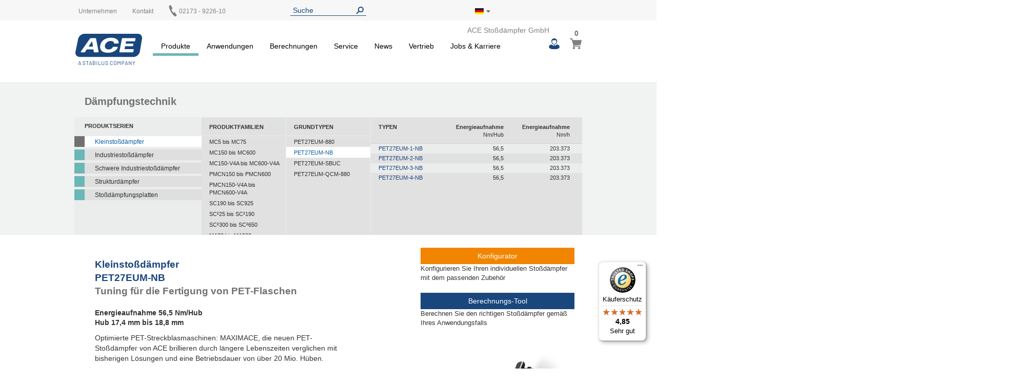

--- FILE ---
content_type: text/html; charset=UTF-8
request_url: https://www.ace-ace.de/de/produkte/daempfungstechnik/kleinstossdaempfer/pet20-bis-pet27/pet27eum-nb.html
body_size: 20064
content:
<!doctype html>
<html lang="de">
    <head >
        <script>
    var LOCALE = 'de\u002DDE';
    var BASE_URL = 'https\u003A\u002F\u002Fwww.ace\u002Dace.de\u002Fde\u002F';
    var require = {
        'baseUrl': 'https\u003A\u002F\u002Fwww.ace\u002Dace.de\u002Fstatic\u002Fversion1768936004\u002Ffrontend\u002FAce\u002Fdefault\u002Fde_DE'
    };</script>        <meta charset="utf-8"/>
<meta name="title" content="PET27EUM-NB - PET20 bis PET27 - Kleinstoßdämpfer - Dämpfungstechnik - Produkte | B2B Shop | ACE Stoßdämpfer GmbH"/>
<meta name="description" content="Die selbsteinstellenden Spezialdämpfer fallen in ihrem Einsatzgebiet der PET-Behälter-Fertigung durch ihre Kompaktheit und die markanten farbigen Alukörper auf."/>
<meta name="keywords" content="ACE, Industrie-Stoßdämpfer, Sicherheits-Stoßdämpfer, Industrie-Gasfedern, Rotationsbremsen, SLAB, TUBUS, Bremszylinder, Stoßdämpfer, Gasfeder, Berechnungsprogramm, Betriebsanleitung, Montageanleitung"/>
<meta name="robots" content="INDEX,FOLLOW"/>
<meta name="viewport" content="width=device-width, initial-scale=1"/>
<meta name="format-detection" content="telephone=no"/>
<title>PET27EUM-NB - PET20 bis PET27 - Kleinstoßdämpfer - Dämpfungstechnik - Produkte | B2B Shop | ACE Stoßdämpfer GmbH</title>
<link  rel="stylesheet" type="text/css"  media="all" href="https://www.ace-ace.de/static/version1768936004/frontend/Ace/default/de_DE/mage/calendar.css" />
<link  rel="stylesheet" type="text/css"  media="all" href="https://www.ace-ace.de/static/version1768936004/frontend/Ace/default/de_DE/Trilix_CrefoPay/css/smartsignup.css" />
<link  rel="stylesheet" type="text/css"  media="all" href="https://www.ace-ace.de/static/version1768936004/frontend/Ace/default/de_DE/Trilix_CrefoPay/css/securefields.css" />
<link  rel="stylesheet" type="text/css"  media="all" href="https://www.ace-ace.de/static/version1768936004/frontend/Ace/default/de_DE/css/styles-m.css" />
<link  rel="stylesheet" type="text/css"  media="all" href="https://www.ace-ace.de/static/version1768936004/frontend/Ace/default/de_DE/css/font-awesome.min.css" />
<link  rel="stylesheet" type="text/css"  media="all" href="https://www.ace-ace.de/static/version1768936004/frontend/Ace/default/de_DE/css/styles.css" />
<link  rel="stylesheet" type="text/css"  media="all" href="https://www.ace-ace.de/static/version1768936004/frontend/Ace/default/de_DE/MageMe_Core/css/styles.css" />
<link  rel="stylesheet" type="text/css"  media="all" href="https://www.ace-ace.de/static/version1768936004/frontend/Ace/default/de_DE/StripeIntegration_Payments/css/wallets.css" />
<link  rel="stylesheet" type="text/css"  media="all" href="https://www.ace-ace.de/static/version1768936004/frontend/Ace/default/de_DE/MageMe_WebForms/css/styles.css" />
<link  rel="stylesheet" type="text/css"  media="all" href="https://www.ace-ace.de/static/version1768936004/frontend/Ace/default/de_DE/Magefan_Blog/css/blog-m.css" />
<link  rel="stylesheet" type="text/css"  media="all" href="https://www.ace-ace.de/static/version1768936004/frontend/Ace/default/de_DE/Magefan_Blog/css/blog-new.css" />
<link  rel="stylesheet" type="text/css"  media="all" href="https://www.ace-ace.de/static/version1768936004/frontend/Ace/default/de_DE/Magefan_Blog/css/blog-custom.css" />
<link  rel="stylesheet" type="text/css"  media="screen and (min-width: 768px)" href="https://www.ace-ace.de/static/version1768936004/frontend/Ace/default/de_DE/css/styles-l.css" />
<link  rel="stylesheet" type="text/css"  media="print" href="https://www.ace-ace.de/static/version1768936004/frontend/Ace/default/de_DE/css/print.css" />
<script  type="text/javascript"  src="https://www.ace-ace.de/static/version1768936004/_cache/merged/333bec4a2e0541c90e2252d20088c184.js"></script>
<script  type="text/javascript"  async="true" defer="true" src="https://js.hcaptcha.com/1/api.js"></script>
<link  rel="canonical" href="https://www.ace-ace.de/de/produkte/daempfungstechnik/kleinstossdaempfer/pet20-bis-pet27/pet27eum-nb.html" />
<link  rel="icon" type="image/x-icon" href="https://www.ace-ace.de/media/favicon/default/ACE_Favicon.png" />
<link  rel="shortcut icon" type="image/x-icon" href="https://www.ace-ace.de/media/favicon/default/ACE_Favicon.png" />
<link rel="preconnect" href="//app.usercentrics.eu">
<link rel="preconnect" href="//api.usercentrics.eu">
<link rel="preload" href="//app.usercentrics.eu/browser-ui/latest/loader.js" as="script">

<script>
(function(){
  const ID='uc-font-patch';
  function inject(){
    const h=document.getElementById('usercentrics-root');
    if(!h?.shadowRoot||h.shadowRoot.getElementById(ID))return;
    const s=document.createElement('style');
    s.id=ID;
    s.textContent=`
      :host > *{font-size:14px!important}
      :host > * *,:host > * *::before,:host > * *::after{font-size:inherit}
    `;
    h.shadowRoot.appendChild(s);
  }
  function start(){
    new MutationObserver(inject).observe(document.body,{childList:true,subtree:true});
    inject();
  }
  document.readyState==='loading'?
    document.addEventListener('DOMContentLoaded',start):start();
})();
</script>


<meta name="google-site-verification" content="pbE1bZVGDyvDeYJERGW3CYOZfO1jVQmRfPk5FG8D3uE" />

    <script type="text/javascript">
        // create dataLayer
        window.dataLayer = window.dataLayer || [];
        function gtag() {
            dataLayer.push(arguments);
        }

        // set „denied" as default for both ad and analytics storage,
        gtag("consent", "default", {
            ad_storage: "denied",
            analytics_storage: "denied",
            wait_for_update: 2000 // milliseconds to wait for update
        });

        // Enable ads data redaction by default [optional]
        gtag("set", "ads_data_redaction", true);
    </script>

    <script type="text/javascript">
        // Google Tag Manager
        (function(w, d, s, l, i) {
            w[l] = w[l] || [];
            w[l].push({
                'gtm.start': new Date().getTime(),
                event: 'gtm.js'
            });
            var f = d.getElementsByTagName(s)[0],
                j = d.createElement(s),
                dl = l != 'dataLayer' ? '&l=' + l : '';
            j.async = true;
            j.src =
                'https://www.googletagmanager.com/gtm.js?id=' + i + dl;
            f.parentNode.insertBefore(j, f);
        })(window, document, 'script', 'dataLayer', 'GTM-P43JKB5');
    </script>
        <script>
(function () {
  try {
    var w = window;
    if (w.__aceRequireShim) { return; }
    w.__aceRequireShim = true;

    var q = w.__aceRJSQ || (w.__aceRJSQ = { cfgs: [], calls: [], initial: null });
    var initialObj = (typeof w.require === 'object' && w.require) ? w.require : null;
    if (initialObj && !q.initial) { q.initial = initialObj; }

    function queueConfig(cfg) { try { q.cfgs.push(cfg); } catch (e) {} }
    function queueCall() { try { q.calls.push([].slice.call(arguments)); } catch (e) {} }

    function flushIfReady() {
      var r = (typeof w.require === 'function')
        ? w.require
        : ((typeof w.requirejs === 'function') ? w.requirejs : null);
      if (!r) { return false; }

      if (q.initial && typeof r.config === 'function') {
        try { r.config(q.initial); } catch (e) {}
        q.initial = null;
      }

      while (q.cfgs.length) {
        var cfg = q.cfgs.shift();
        try { if (typeof r.config === 'function') { r.config(cfg); } } catch (e) {}
      }

      while (q.calls.length) {
        var call = q.calls.shift();
        try { r.apply(w, call); } catch (e) {}
      }
      return true;
    }

    function ensureWatcher() {
      if (w.__aceRJSQ_watcher) { return; }
      w.__aceRJSQ_watcher = setInterval(function () {
        if (flushIfReady()) {
          clearInterval(w.__aceRJSQ_watcher);
          w.__aceRJSQ_watcher = null;
        }
      }, 30);

      if (w.addEventListener) {
        w.addEventListener('load', flushIfReady, { once: true });
        w.addEventListener('DOMContentLoaded', flushIfReady, { once: true });
      }
    }

    if (typeof w.require !== 'function') {
      var stub = function () {
        queueCall.apply(null, arguments);
        ensureWatcher();
      };
      stub.config = function (cfg) {
        queueConfig(cfg);
        ensureWatcher();
      };

      if (initialObj) {
        try {
          for (var k in initialObj) {
            if (Object.prototype.hasOwnProperty.call(initialObj, k) && k !== 'config') {
              try { stub[k] = initialObj[k]; } catch (e) {}
            }
          }
        } catch (e) {}
      }

      w.require = stub;
      if (typeof w.requirejs !== 'function') { w.requirejs = w.require; }
    } else {
      ensureWatcher();
    }
  } catch (err) {
    // swallow errors to avoid impacting the page
  }
})();
</script>

<script src="https://www.ace-ace.de/static/version1768936004/frontend/Ace/default/de_DE/ACE_Sentry/js/bundle.min.js"
    crossorigin="anonymous"></script>
<script>
if (typeof Sentry !== 'undefined') {
    Sentry.init({
        dsn: 'https://ebe37efbb6eb4850845aa0b65c6ecf80@acelog.ace-ace.de/4',
        release: '1768936004',
        environment: 'ace-de-m2',
        integrations: [
                                ],
                        ignoreErrors: null,
            });
}
</script>

    <script type="text/x-magento-init">
        {
            "*": {
                "Magento_PageCache/js/form-key-provider": {
                    "isPaginationCacheEnabled":
                        0                }
            }
        }
    </script>

    <link rel="alternate" hreflang="de-de" href="https://www.ace-ace.de/de/produkte/daempfungstechnik/kleinstossdaempfer/pet20-bis-pet27/pet27eum-nb.html" />
    <link rel="alternate" hreflang="en-gb" href="https://www.ace-ace.com/com/products/automation-control/miniature-shock-absorbers/pet20-to-pet27/pet27eum-nb.html" />
    <link rel="alternate" hreflang="nl-nl" href="https://www.ace-ace.nl/nl/producten/dempingstechniek/kleine-stootdempers/pet20-tot-pet27/pet27eum-nb.html" />
    <link rel="alternate" hreflang="x-default" href="https://www.ace-ace.de/de/produkte/daempfungstechnik/kleinstossdaempfer/pet20-bis-pet27/pet27eum-nb.html" />
    
        <script type="text&#x2F;javascript">var script = document.createElement('script');
script.src = 'https://integrations.etrusted.com/applications/widget.js/v2';
script.async = true;
script.defer = true;
document.head.appendChild(script);</script>    </head>
    <body data-container="body"
          data-mage-init='{"loaderAjax": {}, "loader": { "icon": "https://www.ace-ace.de/static/version1768936004/frontend/Ace/default/de_DE/images/loader-2.gif"}}'
        id="html-body" class="page-products categorypath-produkte-daempfungstechnik-kleinstossdaempfer-pet20-bis-pet27-pet27eum-nb category-pet27eum-nb catalog-category-view page-layout-product_category">
        
<script type="text/x-magento-init">
    {
        "*": {
            "Magento_PageBuilder/js/widget-initializer": {
                "config": {"[data-content-type=\"slider\"][data-appearance=\"default\"]":{"Magento_PageBuilder\/js\/content-type\/slider\/appearance\/default\/widget":false},"[data-content-type=\"map\"]":{"Magento_PageBuilder\/js\/content-type\/map\/appearance\/default\/widget":false},"[data-content-type=\"row\"]":{"Magento_PageBuilder\/js\/content-type\/row\/appearance\/default\/widget":false},"[data-content-type=\"tabs\"]":{"Magento_PageBuilder\/js\/content-type\/tabs\/appearance\/default\/widget":false},"[data-content-type=\"slide\"]":{"Magento_PageBuilder\/js\/content-type\/slide\/appearance\/default\/widget":{"buttonSelector":".pagebuilder-slide-button","showOverlay":"hover","dataRole":"slide"}},"[data-content-type=\"banner\"]":{"Magento_PageBuilder\/js\/content-type\/banner\/appearance\/default\/widget":{"buttonSelector":".pagebuilder-banner-button","showOverlay":"hover","dataRole":"banner"}},"[data-content-type=\"buttons\"]":{"Magento_PageBuilder\/js\/content-type\/buttons\/appearance\/inline\/widget":false},"[data-content-type=\"products\"][data-appearance=\"carousel\"]":{"Magento_PageBuilder\/js\/content-type\/products\/appearance\/carousel\/widget":false}},
                "breakpoints": {"desktop":{"label":"Desktop","stage":true,"default":true,"class":"desktop-switcher","icon":"Magento_PageBuilder::css\/images\/switcher\/switcher-desktop.svg","conditions":{"min-width":"1024px"},"options":{"products":{"default":{"slidesToShow":"5"}}}},"tablet":{"conditions":{"max-width":"1024px","min-width":"768px"},"options":{"products":{"default":{"slidesToShow":"4"},"continuous":{"slidesToShow":"3"}}}},"mobile":{"label":"Mobile","stage":true,"class":"mobile-switcher","icon":"Magento_PageBuilder::css\/images\/switcher\/switcher-mobile.svg","media":"only screen and (max-width: 768px)","conditions":{"max-width":"768px","min-width":"640px"},"options":{"products":{"default":{"slidesToShow":"3"}}}},"mobile-small":{"conditions":{"max-width":"640px"},"options":{"products":{"default":{"slidesToShow":"2"},"continuous":{"slidesToShow":"1"}}}}}            }
        }
    }
</script>

<div class="cookie-status-message" id="cookie-status">
    The store will not work correctly when cookies are disabled.</div>
<script type="text&#x2F;javascript">document.querySelector("#cookie-status").style.display = "none";</script>
<script type="text/x-magento-init">
    {
        "*": {
            "cookieStatus": {}
        }
    }
</script>

<script type="text/x-magento-init">
    {
        "*": {
            "mage/cookies": {
                "expires": null,
                "path": "\u002F",
                "domain": ".www.ace\u002Dace.de",
                "secure": true,
                "lifetime": "345600"
            }
        }
    }
</script>
    <noscript>
        <div class="message global noscript">
            <div class="content">
                <p>
                    <strong>JavaScript scheint in Ihrem Browser deaktiviert zu sein.</strong>
                    <span>
                        Um unsere Website in bester Weise zu erfahren, aktivieren Sie Javascript in Ihrem Browser.                    </span>
                </p>
            </div>
        </div>
    </noscript>

<script>
    window.cookiesConfig = window.cookiesConfig || {};
    window.cookiesConfig.secure = true;
</script><script>    require.config({
        map: {
            '*': {
                wysiwygAdapter: 'mage/adminhtml/wysiwyg/tiny_mce/tinymceAdapter'
            }
        }
    });</script><script>    require.config({
        paths: {
            googleMaps: 'https\u003A\u002F\u002Fmaps.googleapis.com\u002Fmaps\u002Fapi\u002Fjs\u003Fv\u003D3\u0026key\u003D'
        },
        config: {
            'Magento_PageBuilder/js/utils/map': {
                style: '',
            },
            'Magento_PageBuilder/js/content-type/map/preview': {
                apiKey: '',
                apiKeyErrorMessage: 'You\u0020must\u0020provide\u0020a\u0020valid\u0020\u003Ca\u0020href\u003D\u0027https\u003A\u002F\u002Fwww.ace\u002Dace.de\u002Fde\u002Fadminhtml\u002Fsystem_config\u002Fedit\u002Fsection\u002Fcms\u002F\u0023cms_pagebuilder\u0027\u0020target\u003D\u0027_blank\u0027\u003EGoogle\u0020Maps\u0020API\u0020key\u003C\u002Fa\u003E\u0020to\u0020use\u0020a\u0020map.'
            },
            'Magento_PageBuilder/js/form/element/map': {
                apiKey: '',
                apiKeyErrorMessage: 'You\u0020must\u0020provide\u0020a\u0020valid\u0020\u003Ca\u0020href\u003D\u0027https\u003A\u002F\u002Fwww.ace\u002Dace.de\u002Fde\u002Fadminhtml\u002Fsystem_config\u002Fedit\u002Fsection\u002Fcms\u002F\u0023cms_pagebuilder\u0027\u0020target\u003D\u0027_blank\u0027\u003EGoogle\u0020Maps\u0020API\u0020key\u003C\u002Fa\u003E\u0020to\u0020use\u0020a\u0020map.'
            },
        }
    });</script><script>
    require.config({
        shim: {
            'Magento_PageBuilder/js/utils/map': {
                deps: ['googleMaps']
            }
        }
    });</script><div class="page-wrapper"><header class="page-header page"><div class="top"><div class="panel header wrapper"><ul class="header links"><li><a href="https://www.ace-ace.de/de/customer/account/" id="idfXxGGIyN" >Mein Benutzerkonto</a></li><li class="link authorization-link" data-label="oder">
    <a href="https://www.ace-ace.de/de/customer/account/login/referer/aHR0cHM6Ly93d3cuYWNlLWFjZS5kZS9kZS9wcm9kdWt0ZS9kYWVtcGZ1bmdzdGVjaG5pay9rbGVpbnN0b3NzZGFlbXBmZXIvcGV0MjAtYmlzLXBldDI3L3BldDI3ZXVtLW5iLmh0bWw~/"        >Anmelden</a>
</li>
<li class="item link compare" data-bind="scope: 'compareProducts'" data-role="compare-products-link">
    <a class="action compare no-display" title="Produkte&#x20;vergleichen"
       data-bind="attr: {'href': compareProducts().listUrl}, css: {'no-display': !compareProducts().count}"
    >
        Produkte vergleichen        <span class="counter qty" data-bind="text: compareProducts().countCaption"></span>
    </a>
</li>
<script type="text/x-magento-init">
{"[data-role=compare-products-link]": {"Magento_Ui/js/core/app": {"components":{"compareProducts":{"component":"Magento_Catalog\/js\/view\/compare-products"}}}}}
</script>
</ul><div class="left"><div class="el left"><div data-content-type="html" data-appearance="default" data-element="main" data-decoded="true">
<div class="custom-menu level0">
    <a class="level0" href="https://www.ace-ace.de/de/unternehmen/ueber-uns.html">
        <span>Unternehmen</span>
    </a>
            <ul class="dropdown">
                    <li class="level1">
                <a href="https://www.ace-ace.de/de/unternehmen/ueber-uns.html">
                    <span>Über uns</span>
                </a>
            </li>
                    <li class="level1">
                <a href="https://www.ace-ace.de/de/unternehmen/stabilus.html">
                    <span>A Stabilus Company</span>
                </a>
            </li>
                    <li class="level1">
                <a href="https://www.ace-ace.de/de/unternehmen/kontakt-anfahrt.html">
                    <span>Kontakt & Anfahrt</span>
                </a>
            </li>
                    <li class="level1">
                <a href="https://www.ace-ace.de/de/unternehmen/global-locations.html">
                    <span>Globale Standorte</span>
                </a>
            </li>
                </ul>
    </div>
</div></div><div class="el left"><p><a href="/de/vertrieb/kontakt-anfahrt.html">Kontakt</a></p></div><div class="el left phone"><p><a href="tel:02173 - 9226-0"><img alt="" src="[data-uri]" style="margin-left: -3px; display: inline-block; width: 22px; height: 22px; position: absolute; top: -5px;" /><span style="margin-left: 20px;">02173 - 9226-10</span></a></p></div></div><div class="el center"><div class="header__search">
    <form
        id="search_mini_form"
        class="widget_search_form"
        action="https://www.ace-ace.de/de/catalogsearch/result/"
        method="get">
        <div class="widget__search__wrapper header__search__wrapper">
            <input
                id="search"
                type="text"
                name="q"
                value=""
                placeholder="Suche"
                class="widget__search__param header__search__param"
                maxlength="128" />
            <input
                id="search_redirect"
                type="hidden"
                name="redirect"
                value="" />
            <button
                type="submit"
                title="Suche"
                class="button button--icon header__search__submit"></button>
        </div>
        <div class="scopes_wrapper" style="display:none;">
    <div class="scopes_grid">
        <div class="scopes_left_block">
            <ul class="scopes_autocomplete_list">
                <p>...</p>
            </ul>
        </div>
        <div class="scopes_right_block">
            <div>
                <input 
                    id="all_499046970e483c04b5" 
                    data-scope="all" type="checkbox" 
                    class="radio-input" 
                    name="scope_all" checked="checked">
                <label 
                    for="all_499046970e483c04b5" 
                    data-scope="all"
                    class="radio-label ">
                    <span>Alle</span> <span class="search-stat"></span>
                </label>
            </div>
                            <div>
                    <input 
                        id="products_499046970e483c04b5"
                        data-scope="products"
                        data-count="0" 
                        class="checkbox-input all"
                        type="checkbox"
                        checked="checked">
                    <label 
                        for="products_499046970e483c04b5"
                        data-scope="products"
                        class="checkbox-label">
                        <span>Artikel & Zubehör</span> <span class="search-stat"></span>
                    </label>
                </div>
                            <div>
                    <input 
                        id="applications_499046970e483c04b5"
                        data-scope="applications"
                        data-count="0" 
                        class="checkbox-input all"
                        type="checkbox"
                        checked="checked">
                    <label 
                        for="applications_499046970e483c04b5"
                        data-scope="applications"
                        class="checkbox-label">
                        <span>Anwendungen</span> <span class="search-stat"></span>
                    </label>
                </div>
                            <div>
                    <input 
                        id="manuals_499046970e483c04b5"
                        data-scope="manuals"
                        data-count="0" 
                        class="checkbox-input all"
                        type="checkbox"
                        checked="checked">
                    <label 
                        for="manuals_499046970e483c04b5"
                        data-scope="manuals"
                        class="checkbox-label">
                        <span>Betriebsanleitung & Kataloge</span> <span class="search-stat"></span>
                    </label>
                </div>
                            <div>
                    <input 
                        id="cad_499046970e483c04b5"
                        data-scope="cad"
                        data-count="0" 
                        class="checkbox-input all"
                        type="checkbox"
                        checked="checked">
                    <label 
                        for="cad_499046970e483c04b5"
                        data-scope="cad"
                        class="checkbox-label">
                        <span>CAD Daten</span> <span class="search-stat"></span>
                    </label>
                </div>
                            <div>
                    <input 
                        id="news_499046970e483c04b5"
                        data-scope="news"
                        data-count="0" 
                        class="checkbox-input all"
                        type="checkbox"
                        checked="checked">
                    <label 
                        for="news_499046970e483c04b5"
                        data-scope="news"
                        class="checkbox-label">
                        <span>News & Presse</span> <span class="search-stat"></span>
                    </label>
                </div>
                            <div>
                    <input 
                        id="pages_499046970e483c04b5"
                        data-scope="pages"
                        data-count="0" 
                        class="checkbox-input all"
                        type="checkbox"
                        checked="checked">
                    <label 
                        for="pages_499046970e483c04b5"
                        data-scope="pages"
                        class="checkbox-label">
                        <span>Website</span> <span class="search-stat"></span>
                    </label>
                </div>
                    </div>
            <div class="scopes_redirect_button_block">
            <a 
                href="#" 
                title="Zur Produktseite!" 
                class="button scopes_redirect_button">
                Zur Produktseite!            </a>
        </div>
        <div class="scopes_find_button_block">
            <button 
                type="submit" 
                title="Suche"
                class="button scopes_find_button">
                Suchen!            </button>
        </div>
        </div>
</div>        <script>
            require(['ACE_Search_module_scopes'], function(SearchScopes){
                new SearchScopes(
                    'Suche',
                    'https://www.ace-ace.de/de/catalogsearch/ajax/autocomplete/',
                    '.header__search',
                    '',
                    ''
                    );
            });
        </script>
    </form>
</div></div><div class="right"><div id="regionLink" class="el right region">
<div class="header__regions">
    <span id="regionFlag">
        <div class="header__regions__info
                    region__image de                    current__region__image"
            alt="Staat/Bundesland">
        </div>
        <div style="position: absolute;">
            <span class="downarrow"></span>
        </div>
        <div id="regions" class="hideRegions">
            <ul>
                                    <li>
                        <a class="select__region__link" href="https://www.acecontrols.com/us/">
                            <div class="region__image us                                        select__region__image">
                            </div>
                            <span>
                                United States of America                            </span>
                        </a>
                    </li>
                                    <li>
                        <a class="select__region__link" href="https://www.ace-ace.nl/nl/producten/dempingstechniek/kleine-stootdempers/pet20-tot-pet27/pet27eum-nb.html">
                            <div class="region__image nl                                        select__region__image">
                            </div>
                            <span>
                                Nederland                            </span>
                        </a>
                    </li>
                                    <li>
                        <a class="select__region__link" href="https://www.acecontrols.co.uk/uk/">
                            <div class="region__image uk                                        select__region__image">
                            </div>
                            <span>
                                United Kingdom                            </span>
                        </a>
                    </li>
                                    <li>
                        <a class="select__region__link" href="https://www.ace-ace.cn/cn/">
                            <div class="region__image cn                                        select__region__image">
                            </div>
                            <span>
                                中国 (China)                            </span>
                        </a>
                    </li>
                                    <li>
                        <a class="select__region__link" href="https://www.acecontrols.jp/jp/">
                            <div class="region__image jp                                        select__region__image">
                            </div>
                            <span>
                                日本 (Japan)                            </span>
                        </a>
                    </li>
                                    <li>
                        <a class="select__region__link" href="https://www.ace-ace.com/com/products/automation-control/miniature-shock-absorbers/pet20-to-pet27/pet27eum-nb.html">
                            <div class="region__image com                                        select__region__image">
                            </div>
                            <span>
                                Worldwide                            </span>
                        </a>
                    </li>
                            </ul>
        </div>
    </span>
</div>
<div class="el right logo-alt">ACE Stoßdämpfer GmbH</div>
</div></div></div></div><div class="wrapper wrapper--header"><div class="header main-content">
<span class="logo ">
    <a class="logo__link" href="https://www.ace-ace.de/de/"
        title=ACE&#x20;Sto&#xDF;d&#xE4;mpfer&#x20;GmbH>
        <img class="logo__image" src="https://www.ace-ace.de/static/version1768936004/frontend/Ace/default/de_DE/images/logo.svg"
            alt=ACE&#x20;Sto&#xDF;d&#xE4;mpfer&#x20;GmbH />
    </a>
</span>
<nav class="topmenu">
<span id="customerLink" class="topmenu__user">
    <div id="customerLinks" class="hideCustomerLinks">
        <ul>
                            <li>
                    <a class="customer__link" href="https://www.ace-ace.de/de/customer/account/login/referer/aHR0cHM6Ly93d3cuYWNlLWFjZS5kZS9kZS9wcm9kdWt0ZS9kYWVtcGZ1bmdzdGVjaG5pay9rbGVpbnN0b3NzZGFlbXBmZXIvcGV0MjAtYmlzLXBldDI3L3BldDI3ZXVtLW5iLmh0bWw~/">
                        Anmelden                    </a>
                </li>
                    </ul>
    </div>
</span>

<span data-action="toggle-nav" class="action nav-toggle fa fa-bars">
    <span>Navigation umschalten</span>
</span>
    <div class="sections nav-sections">
                <div class="section-items nav-sections-items"
             data-mage-init='{"tabs":{"openedState":"active"}}'>
                                            <div class="section-item-title nav-sections-item-title"
                     data-role="collapsible">
                    <a class="nav-sections-item-switch"
                       data-toggle="switch" href="#store.menu">
                        Menü                    </a>
                </div>
                <div class="section-item-content nav-sections-item-content"
                     id="store.menu"
                     data-role="content">
                    
<nav class="navigation" data-action="navigation">
    <ul data-mage-init='{"menu":{"responsive":true, "expanded":true, "position":{"my":"left top","at":"left bottom"}}}'>
        <li  class="level0 nav-1 category-item first has-active level-top parent fuchsia products"><a href="https://www.ace-ace.de/de/produkte.html"  class="level-top" ><span>Produkte</span></a><ul class="level0 submenu"><li  class="level1 nav-1-1 category-item first has-active parent fuchsia"><a href="https://www.ace-ace.de/de/produkte/daempfungstechnik.html" ><span>Dämpfungstechnik</span></a><ul class="level1 submenu"><li  class="level2 nav-1-1-1 category-item first has-active parent fuchsia"><a href="https://www.ace-ace.de/de/produkte/daempfungstechnik/kleinstossdaempfer.html" ><span>Kleinstoßdämpfer</span></a><ul class="level2 submenu"><li  class="level3 nav-1-1-1-1 category-item first parent"><a href="https://www.ace-ace.de/de/produkte/daempfungstechnik/kleinstossdaempfer/mc5-bis-mc75.html" ><span>MC5 bis MC75</span></a><ul class="level3 submenu"><li  class="level4 nav-1-1-1-1-1 category-item first"><a href="https://www.ace-ace.de/de/produkte/daempfungstechnik/kleinstossdaempfer/mc5-bis-mc75/mc5eum.html" ><span>MC5EUM</span></a></li><li  class="level4 nav-1-1-1-1-2 category-item"><a href="https://www.ace-ace.de/de/produkte/daempfungstechnik/kleinstossdaempfer/mc5-bis-mc75/mc9eum.html" ><span>MC9EUM</span></a></li><li  class="level4 nav-1-1-1-1-3 category-item"><a href="https://www.ace-ace.de/de/produkte/daempfungstechnik/kleinstossdaempfer/mc5-bis-mc75/mc10eum.html" ><span>MC10EUM</span></a></li><li  class="level4 nav-1-1-1-1-4 category-item"><a href="https://www.ace-ace.de/de/produkte/daempfungstechnik/kleinstossdaempfer/mc5-bis-mc75/mc25eum.html" ><span>MC25EUM</span></a></li><li  class="level4 nav-1-1-1-1-5 category-item"><a href="https://www.ace-ace.de/de/produkte/daempfungstechnik/kleinstossdaempfer/mc5-bis-mc75/mc30eum.html" ><span>MC30EUM</span></a></li><li  class="level4 nav-1-1-1-1-6 category-item last"><a href="https://www.ace-ace.de/de/produkte/daempfungstechnik/kleinstossdaempfer/mc5-bis-mc75/mc75eum.html" ><span>MC75EUM</span></a></li></ul></li><li  class="level3 nav-1-1-1-2 category-item parent"><a href="https://www.ace-ace.de/de/produkte/daempfungstechnik/kleinstossdaempfer/mc150-bis-mc600.html" ><span>MC150 bis MC600</span></a><ul class="level3 submenu"><li  class="level4 nav-1-1-1-2-1 category-item first"><a href="https://www.ace-ace.de/de/produkte/daempfungstechnik/kleinstossdaempfer/mc150-bis-mc600/mc150eum.html" ><span>MC150EUM</span></a></li><li  class="level4 nav-1-1-1-2-2 category-item"><a href="https://www.ace-ace.de/de/produkte/daempfungstechnik/kleinstossdaempfer/mc150-bis-mc600/mc225eum.html" ><span>MC225EUM</span></a></li><li  class="level4 nav-1-1-1-2-3 category-item last"><a href="https://www.ace-ace.de/de/produkte/daempfungstechnik/kleinstossdaempfer/mc150-bis-mc600/mc600eum.html" ><span>MC600EUM</span></a></li></ul></li><li  class="level3 nav-1-1-1-3 category-item parent"><a href="https://www.ace-ace.de/de/produkte/daempfungstechnik/kleinstossdaempfer/mc150-v4a-bis-mc600-v4a.html" ><span>MC150-V4A bis MC600-V4A</span></a><ul class="level3 submenu"><li  class="level4 nav-1-1-1-3-1 category-item first"><a href="https://www.ace-ace.de/de/produkte/daempfungstechnik/kleinstossdaempfer/mc150-v4a-bis-mc600-v4a/mc150eum-v4a.html" ><span>MC150EUM-V4A</span></a></li><li  class="level4 nav-1-1-1-3-2 category-item"><a href="https://www.ace-ace.de/de/produkte/daempfungstechnik/kleinstossdaempfer/mc150-v4a-bis-mc600-v4a/mc225eum-v4a.html" ><span>MC225EUM-V4A</span></a></li><li  class="level4 nav-1-1-1-3-3 category-item last"><a href="https://www.ace-ace.de/de/produkte/daempfungstechnik/kleinstossdaempfer/mc150-v4a-bis-mc600-v4a/mc600eum-v4a.html" ><span>MC600EUM-V4A</span></a></li></ul></li><li  class="level3 nav-1-1-1-4 category-item parent"><a href="https://www.ace-ace.de/de/produkte/daempfungstechnik/kleinstossdaempfer/pmcn150-bis-pmcn600.html" ><span>PMCN150 bis PMCN600</span></a><ul class="level3 submenu"><li  class="level4 nav-1-1-1-4-1 category-item first"><a href="https://www.ace-ace.de/de/produkte/daempfungstechnik/kleinstossdaempfer/pmcn150-bis-pmcn600/pmcn150eum.html" ><span>PMCN150EUM</span></a></li><li  class="level4 nav-1-1-1-4-2 category-item"><a href="https://www.ace-ace.de/de/produkte/daempfungstechnik/kleinstossdaempfer/pmcn150-bis-pmcn600/pmcn225eum.html" ><span>PMCN225EUM</span></a></li><li  class="level4 nav-1-1-1-4-3 category-item last"><a href="https://www.ace-ace.de/de/produkte/daempfungstechnik/kleinstossdaempfer/pmcn150-bis-pmcn600/pmcn600eum.html" ><span>PMCN600EUM</span></a></li></ul></li><li  class="level3 nav-1-1-1-5 category-item parent"><a href="https://www.ace-ace.de/de/produkte/daempfungstechnik/kleinstossdaempfer/pmcn150-v4a-bis-pmcn600-v4a.html" ><span>PMCN150-V4A bis PMCN600-V4A</span></a><ul class="level3 submenu"><li  class="level4 nav-1-1-1-5-1 category-item first"><a href="https://www.ace-ace.de/de/produkte/daempfungstechnik/kleinstossdaempfer/pmcn150-v4a-bis-pmcn600-v4a/pmcn150eum-v4a.html" ><span>PMCN150EUM-V4A</span></a></li><li  class="level4 nav-1-1-1-5-2 category-item"><a href="https://www.ace-ace.de/de/produkte/daempfungstechnik/kleinstossdaempfer/pmcn150-v4a-bis-pmcn600-v4a/pmcn225eum-v4a.html" ><span>PMCN225EUM-V4A</span></a></li><li  class="level4 nav-1-1-1-5-3 category-item last"><a href="https://www.ace-ace.de/de/produkte/daempfungstechnik/kleinstossdaempfer/pmcn150-v4a-bis-pmcn600-v4a/pmcn600eum-v4a.html" ><span>PMCN600EUM-V4A</span></a></li></ul></li><li  class="level3 nav-1-1-1-6 category-item parent"><a href="https://www.ace-ace.de/de/produkte/daempfungstechnik/kleinstossdaempfer/sc190-bis-sc925.html" ><span>SC190 bis SC925</span></a><ul class="level3 submenu"><li  class="level4 nav-1-1-1-6-1 category-item first"><a href="https://www.ace-ace.de/de/produkte/daempfungstechnik/kleinstossdaempfer/sc190-bis-sc925/sc190eum-0-bis-4.html" ><span>SC190EUM; 0 bis 4</span></a></li><li  class="level4 nav-1-1-1-6-2 category-item"><a href="https://www.ace-ace.de/de/produkte/daempfungstechnik/kleinstossdaempfer/sc190-bis-sc925/sc300eum-0-bis-4.html" ><span>SC300EUM; 0 bis 4</span></a></li><li  class="level4 nav-1-1-1-6-3 category-item"><a href="https://www.ace-ace.de/de/produkte/daempfungstechnik/kleinstossdaempfer/sc190-bis-sc925/sc650eum-0-bis-4.html" ><span>SC650EUM; 0 bis 4</span></a></li><li  class="level4 nav-1-1-1-6-4 category-item last"><a href="https://www.ace-ace.de/de/produkte/daempfungstechnik/kleinstossdaempfer/sc190-bis-sc925/sc925eum-0-bis-4.html" ><span>SC925EUM; 0 bis 4</span></a></li></ul></li><li  class="level3 nav-1-1-1-7 category-item parent"><a href="https://www.ace-ace.de/de/produkte/daempfungstechnik/kleinstossdaempfer/sc-25-bis-sc-190.html" ><span>SC²25 bis SC²190</span></a><ul class="level3 submenu"><li  class="level4 nav-1-1-1-7-1 category-item first"><a href="https://www.ace-ace.de/de/produkte/daempfungstechnik/kleinstossdaempfer/sc-25-bis-sc-190/sc25eum-5-bis-7.html" ><span>SC25EUM; 5 bis 7</span></a></li><li  class="level4 nav-1-1-1-7-2 category-item"><a href="https://www.ace-ace.de/de/produkte/daempfungstechnik/kleinstossdaempfer/sc-25-bis-sc-190/sc75eum-5-bis-7.html" ><span>SC75EUM; 5 bis 7</span></a></li><li  class="level4 nav-1-1-1-7-3 category-item last"><a href="https://www.ace-ace.de/de/produkte/daempfungstechnik/kleinstossdaempfer/sc-25-bis-sc-190/sc190eum-5-bis-7.html" ><span>SC190EUM; 5 bis 7</span></a></li></ul></li><li  class="level3 nav-1-1-1-8 category-item parent"><a href="https://www.ace-ace.de/de/produkte/daempfungstechnik/kleinstossdaempfer/sc-300-bis-sc-650.html" ><span>SC²300 bis SC²650</span></a><ul class="level3 submenu"><li  class="level4 nav-1-1-1-8-1 category-item first"><a href="https://www.ace-ace.de/de/produkte/daempfungstechnik/kleinstossdaempfer/sc-300-bis-sc-650/sc300eum-5-bis-9.html" ><span>SC300EUM; 5 bis 9</span></a></li><li  class="level4 nav-1-1-1-8-2 category-item last"><a href="https://www.ace-ace.de/de/produkte/daempfungstechnik/kleinstossdaempfer/sc-300-bis-sc-650/sc650eum-5-bis-9.html" ><span>SC650EUM; 5 bis 9</span></a></li></ul></li><li  class="level3 nav-1-1-1-9 category-item parent"><a href="https://www.ace-ace.de/de/produkte/daempfungstechnik/kleinstossdaempfer/ma30-bis-ma900.html" ><span>MA30 bis MA900</span></a><ul class="level3 submenu"><li  class="level4 nav-1-1-1-9-1 category-item first"><a href="https://www.ace-ace.de/de/produkte/daempfungstechnik/kleinstossdaempfer/ma30-bis-ma900/ma30eum.html" ><span>MA30EUM</span></a></li><li  class="level4 nav-1-1-1-9-2 category-item"><a href="https://www.ace-ace.de/de/produkte/daempfungstechnik/kleinstossdaempfer/ma30-bis-ma900/ma50eum-b.html" ><span>MA50EUM-B</span></a></li><li  class="level4 nav-1-1-1-9-3 category-item"><a href="https://www.ace-ace.de/de/produkte/daempfungstechnik/kleinstossdaempfer/ma30-bis-ma900/ma35eum.html" ><span>MA35EUM</span></a></li><li  class="level4 nav-1-1-1-9-4 category-item"><a href="https://www.ace-ace.de/de/produkte/daempfungstechnik/kleinstossdaempfer/ma30-bis-ma900/ma150eum.html" ><span>MA150EUM</span></a></li><li  class="level4 nav-1-1-1-9-5 category-item"><a href="https://www.ace-ace.de/de/produkte/daempfungstechnik/kleinstossdaempfer/ma30-bis-ma900/ma225eum.html" ><span>MA225EUM</span></a></li><li  class="level4 nav-1-1-1-9-6 category-item"><a href="https://www.ace-ace.de/de/produkte/daempfungstechnik/kleinstossdaempfer/ma30-bis-ma900/ma600eum.html" ><span>MA600EUM</span></a></li><li  class="level4 nav-1-1-1-9-7 category-item"><a href="https://www.ace-ace.de/de/produkte/daempfungstechnik/kleinstossdaempfer/ma30-bis-ma900/ma900eum.html" ><span>MA900EUM</span></a></li><li  class="level4 nav-1-1-1-9-8 category-item last"><a href="https://www.ace-ace.de/de/produkte/daempfungstechnik/kleinstossdaempfer/ma30-bis-ma900/fa1008vd-b.html" ><span>FA1008VD-B</span></a></li></ul></li><li  class="level3 nav-1-1-1-10 category-item has-active last parent fuchsia"><a href="https://www.ace-ace.de/de/produkte/daempfungstechnik/kleinstossdaempfer.html" class="show-all"><span>Alle anzeigen</span></a></li></ul></li><li  class="level2 nav-1-1-2 category-item parent"><a href="https://www.ace-ace.de/de/produkte/daempfungstechnik/industriestossdaempfer.html" ><span>Industriestoßdämpfer</span></a><ul class="level2 submenu"><li  class="level3 nav-1-1-2-1 category-item first parent"><a href="https://www.ace-ace.de/de/produkte/daempfungstechnik/industriestossdaempfer/mc33-bis-mc64.html" ><span>MC33 bis MC64</span></a><ul class="level3 submenu"><li  class="level4 nav-1-1-2-1-1 category-item first"><a href="https://www.ace-ace.de/de/produkte/daempfungstechnik/industriestossdaempfer/mc33-bis-mc64/mc33eum.html" ><span>MC33EUM</span></a></li><li  class="level4 nav-1-1-2-1-2 category-item"><a href="https://www.ace-ace.de/de/produkte/daempfungstechnik/industriestossdaempfer/mc33-bis-mc64/mc45eum.html" ><span>MC45EUM</span></a></li><li  class="level4 nav-1-1-2-1-3 category-item last"><a href="https://www.ace-ace.de/de/produkte/daempfungstechnik/industriestossdaempfer/mc33-bis-mc64/mc64eum.html" ><span>MC64EUM</span></a></li></ul></li><li  class="level3 nav-1-1-2-2 category-item parent"><a href="https://www.ace-ace.de/de/produkte/daempfungstechnik/industriestossdaempfer/mc33-v4a-bis-mc64-v4a.html" ><span>MC33-V4A bis MC64-V4A</span></a><ul class="level3 submenu"><li  class="level4 nav-1-1-2-2-1 category-item first"><a href="https://www.ace-ace.de/de/produkte/daempfungstechnik/industriestossdaempfer/mc33-v4a-bis-mc64-v4a/mc33eum-v4a.html" ><span>MC33EUM-V4A</span></a></li><li  class="level4 nav-1-1-2-2-2 category-item"><a href="https://www.ace-ace.de/de/produkte/daempfungstechnik/industriestossdaempfer/mc33-v4a-bis-mc64-v4a/mc45eum-v4a.html" ><span>MC45EUM-V4A</span></a></li><li  class="level4 nav-1-1-2-2-3 category-item last"><a href="https://www.ace-ace.de/de/produkte/daempfungstechnik/industriestossdaempfer/mc33-v4a-bis-mc64-v4a/mc64eum-v4a.html" ><span>MC64EUM-V4A</span></a></li></ul></li><li  class="level3 nav-1-1-2-3 category-item parent"><a href="https://www.ace-ace.de/de/produkte/daempfungstechnik/industriestossdaempfer/mc33-ht-bis-mc64-ht.html" ><span>MC33-HT bis MC64-HT</span></a><ul class="level3 submenu"><li  class="level4 nav-1-1-2-3-1 category-item first"><a href="https://www.ace-ace.de/de/produkte/daempfungstechnik/industriestossdaempfer/mc33-ht-bis-mc64-ht/mc33eum-ht.html" ><span>MC33EUM-HT</span></a></li><li  class="level4 nav-1-1-2-3-2 category-item"><a href="https://www.ace-ace.de/de/produkte/daempfungstechnik/industriestossdaempfer/mc33-ht-bis-mc64-ht/mc45eum-ht.html" ><span>MC45EUM-HT</span></a></li><li  class="level4 nav-1-1-2-3-3 category-item last"><a href="https://www.ace-ace.de/de/produkte/daempfungstechnik/industriestossdaempfer/mc33-ht-bis-mc64-ht/mc64eum-ht.html" ><span>MC64EUM-HT</span></a></li></ul></li><li  class="level3 nav-1-1-2-4 category-item parent"><a href="https://www.ace-ace.de/de/produkte/daempfungstechnik/industriestossdaempfer/mc33-lt-bis-mc64-lt.html" ><span>MC33-LT bis MC64-LT</span></a><ul class="level3 submenu"><li  class="level4 nav-1-1-2-4-1 category-item first"><a href="https://www.ace-ace.de/de/produkte/daempfungstechnik/industriestossdaempfer/mc33-lt-bis-mc64-lt/mc33eum-lt.html" ><span>MC33EUM-LT</span></a></li><li  class="level4 nav-1-1-2-4-2 category-item"><a href="https://www.ace-ace.de/de/produkte/daempfungstechnik/industriestossdaempfer/mc33-lt-bis-mc64-lt/mc45eum-lt.html" ><span>MC45EUM-LT</span></a></li><li  class="level4 nav-1-1-2-4-3 category-item last"><a href="https://www.ace-ace.de/de/produkte/daempfungstechnik/industriestossdaempfer/mc33-lt-bis-mc64-lt/mc64eum-lt.html" ><span>MC64EUM-LT</span></a></li></ul></li><li  class="level3 nav-1-1-2-5 category-item parent"><a href="https://www.ace-ace.de/de/produkte/daempfungstechnik/industriestossdaempfer/sc33-bis-sc45.html" ><span>SC33 bis SC45 </span></a><ul class="level3 submenu"><li  class="level4 nav-1-1-2-5-1 category-item first"><a href="https://www.ace-ace.de/de/produkte/daempfungstechnik/industriestossdaempfer/sc33-bis-sc45/sc33eum.html" ><span>SC33EUM</span></a></li><li  class="level4 nav-1-1-2-5-2 category-item last"><a href="https://www.ace-ace.de/de/produkte/daempfungstechnik/industriestossdaempfer/sc33-bis-sc45/sc45eum.html" ><span>SC45EUM</span></a></li></ul></li><li  class="level3 nav-1-1-2-6 category-item last parent"><a href="https://www.ace-ace.de/de/produkte/daempfungstechnik/industriestossdaempfer/ma-ml33-bis-ma-ml64.html" ><span>MA/ML33 bis MA/ML64</span></a><ul class="level3 submenu"><li  class="level4 nav-1-1-2-6-1 category-item first"><a href="https://www.ace-ace.de/de/produkte/daempfungstechnik/industriestossdaempfer/ma-ml33-bis-ma-ml64/ma-ml33eum.html" ><span>MA/ML33EUM</span></a></li><li  class="level4 nav-1-1-2-6-2 category-item"><a href="https://www.ace-ace.de/de/produkte/daempfungstechnik/industriestossdaempfer/ma-ml33-bis-ma-ml64/ma-ml45eum.html" ><span>MA/ML45EUM</span></a></li><li  class="level4 nav-1-1-2-6-3 category-item last"><a href="https://www.ace-ace.de/de/produkte/daempfungstechnik/industriestossdaempfer/ma-ml33-bis-ma-ml64/ma-ml64eum.html" ><span>MA/ML64EUM</span></a></li></ul></li></ul></li><li  class="level2 nav-1-1-3 category-item parent"><a href="https://www.ace-ace.de/de/produkte/daempfungstechnik/schwere-industriestossdaempfer.html" ><span>Schwere Industriestoßdämpfer</span></a><ul class="level2 submenu"><li  class="level3 nav-1-1-3-1 category-item first parent"><a href="https://www.ace-ace.de/de/produkte/daempfungstechnik/schwere-industriestossdaempfer/ca2-bis-ca4.html" ><span>CA2 bis CA4</span></a><ul class="level3 submenu"><li  class="level4 nav-1-1-3-1-1 category-item first"><a href="https://www.ace-ace.de/de/produkte/daempfungstechnik/schwere-industriestossdaempfer/ca2-bis-ca4/ca2eu-f-flansch-frontseite.html" ><span>CA2EU-F Flansch Frontseite</span></a></li><li  class="level4 nav-1-1-3-1-2 category-item"><a href="https://www.ace-ace.de/de/produkte/daempfungstechnik/schwere-industriestossdaempfer/ca2-bis-ca4/ca2eu-r-flansch-rueckseite.html" ><span>CA2EU-R Flansch Rückseite</span></a></li><li  class="level4 nav-1-1-3-1-3 category-item"><a href="https://www.ace-ace.de/de/produkte/daempfungstechnik/schwere-industriestossdaempfer/ca2-bis-ca4/ca2eu-sm-fussbefestigung.html" ><span>CA2EU-SM Fußbefestigung</span></a></li><li  class="level4 nav-1-1-3-1-4 category-item"><a href="https://www.ace-ace.de/de/produkte/daempfungstechnik/schwere-industriestossdaempfer/ca2-bis-ca4/ca3eu-f-flansch-frontseite.html" ><span>CA3EU-F Flansch Frontseite</span></a></li><li  class="level4 nav-1-1-3-1-5 category-item"><a href="https://www.ace-ace.de/de/produkte/daempfungstechnik/schwere-industriestossdaempfer/ca2-bis-ca4/ca3eu-r-flansch-rueckseite.html" ><span>CA3EU-R Flansch Rückseite</span></a></li><li  class="level4 nav-1-1-3-1-6 category-item"><a href="https://www.ace-ace.de/de/produkte/daempfungstechnik/schwere-industriestossdaempfer/ca2-bis-ca4/ca3eu-s-fussbefestigung.html" ><span>CA3EU-S Fußbefestigung</span></a></li><li  class="level4 nav-1-1-3-1-7 category-item"><a href="https://www.ace-ace.de/de/produkte/daempfungstechnik/schwere-industriestossdaempfer/ca2-bis-ca4/ca4eu-f-flansch-frontseite.html" ><span>CA4EU-F Flansch Frontseite</span></a></li><li  class="level4 nav-1-1-3-1-8 category-item"><a href="https://www.ace-ace.de/de/produkte/daempfungstechnik/schwere-industriestossdaempfer/ca2-bis-ca4/ca4eu-r-flansch-rueckseite.html" ><span>CA4EU-R Flansch Rückseite</span></a></li><li  class="level4 nav-1-1-3-1-9 category-item"><a href="https://www.ace-ace.de/de/produkte/daempfungstechnik/schwere-industriestossdaempfer/ca2-bis-ca4/ca4eu-frp-6-gewinde-beidseitig.html" ><span>CA4EU-FRP 6 Gewinde beidseitig</span></a></li><li  class="level4 nav-1-1-3-1-10 category-item last"><a href="https://www.ace-ace.de/de/produkte/daempfungstechnik/schwere-industriestossdaempfer/ca2-bis-ca4.html" class="show-all"><span>Alle anzeigen</span></a></li></ul></li><li  class="level3 nav-1-1-3-2 category-item last parent"><a href="https://www.ace-ace.de/de/produkte/daempfungstechnik/schwere-industriestossdaempfer/a1-1-2-bis-a3.html" ><span>A1 1/2 bis A3</span></a><ul class="level3 submenu"><li  class="level4 nav-1-1-3-2-1 category-item first"><a href="https://www.ace-ace.de/de/produkte/daempfungstechnik/schwere-industriestossdaempfer/a1-1-2-bis-a3/a1-1-2eu-f-flansch-frontseite.html" ><span>A1 1/2EU-F Flansch Frontseite</span></a></li><li  class="level4 nav-1-1-3-2-2 category-item"><a href="https://www.ace-ace.de/de/produkte/daempfungstechnik/schwere-industriestossdaempfer/a1-1-2-bis-a3/a1-1-2eu-r-flansch-rueckseite.html" ><span>A1 1/2EU-R Flansch Rückseite</span></a></li><li  class="level4 nav-1-1-3-2-3 category-item"><a href="https://www.ace-ace.de/de/produkte/daempfungstechnik/schwere-industriestossdaempfer/a1-1-2-bis-a3/a1-1-2eu-c-schwenkbefestigung.html" ><span>A1 1/2EU-C Schwenkbefestigung</span></a></li><li  class="level4 nav-1-1-3-2-4 category-item"><a href="https://www.ace-ace.de/de/produkte/daempfungstechnik/schwere-industriestossdaempfer/a1-1-2-bis-a3/a1-1-2eu-s-fussbefestigung.html" ><span>A1 1/2EU-S Fußbefestigung</span></a></li><li  class="level4 nav-1-1-3-2-5 category-item"><a href="https://www.ace-ace.de/de/produkte/daempfungstechnik/schwere-industriestossdaempfer/a1-1-2-bis-a3/a2eu-f-flansch-frontseite.html" ><span>A2EU-F Flansch Frontseite</span></a></li><li  class="level4 nav-1-1-3-2-6 category-item"><a href="https://www.ace-ace.de/de/produkte/daempfungstechnik/schwere-industriestossdaempfer/a1-1-2-bis-a3/a2eu-r-flansch-rueckseite.html" ><span>A2EU-R Flansch Rückseite</span></a></li><li  class="level4 nav-1-1-3-2-7 category-item"><a href="https://www.ace-ace.de/de/produkte/daempfungstechnik/schwere-industriestossdaempfer/a1-1-2-bis-a3/a2eu-sm-fussbefestigung.html" ><span>A2EU-SM Fußbefestigung</span></a></li><li  class="level4 nav-1-1-3-2-8 category-item"><a href="https://www.ace-ace.de/de/produkte/daempfungstechnik/schwere-industriestossdaempfer/a1-1-2-bis-a3/a3eu-f-flansch-frontseite.html" ><span>A3EU-F Flansch Frontseite</span></a></li><li  class="level4 nav-1-1-3-2-9 category-item"><a href="https://www.ace-ace.de/de/produkte/daempfungstechnik/schwere-industriestossdaempfer/a1-1-2-bis-a3/a3eu-r-flansch-rueckseite.html" ><span>A3EU-R Flansch Rückseite</span></a></li><li  class="level4 nav-1-1-3-2-10 category-item last"><a href="https://www.ace-ace.de/de/produkte/daempfungstechnik/schwere-industriestossdaempfer/a1-1-2-bis-a3.html" class="show-all"><span>Alle anzeigen</span></a></li></ul></li></ul></li><li  class="level2 nav-1-1-4 category-item parent"><a href="https://www.ace-ace.de/de/produkte/daempfungstechnik/strukturdaempfer.html" ><span>Strukturdämpfer</span></a><ul class="level2 submenu"><li  class="level3 nav-1-1-4-1 category-item first parent"><a href="https://www.ace-ace.de/de/produkte/daempfungstechnik/strukturdaempfer/tubus-ta.html" ><span>TUBUS TA</span></a><ul class="level3 submenu"><li  class="level4 nav-1-1-4-1-1 category-item first last"><a href="https://www.ace-ace.de/de/produkte/daempfungstechnik/strukturdaempfer/tubus-ta/ta.html" ><span>TA</span></a></li></ul></li><li  class="level3 nav-1-1-4-2 category-item parent"><a href="https://www.ace-ace.de/de/produkte/daempfungstechnik/strukturdaempfer/tubus-ts.html" ><span>TUBUS TS</span></a><ul class="level3 submenu"><li  class="level4 nav-1-1-4-2-1 category-item first last"><a href="https://www.ace-ace.de/de/produkte/daempfungstechnik/strukturdaempfer/tubus-ts/ts.html" ><span>TS</span></a></li></ul></li><li  class="level3 nav-1-1-4-3 category-item parent"><a href="https://www.ace-ace.de/de/produkte/daempfungstechnik/strukturdaempfer/tubus-tr.html" ><span>TUBUS TR</span></a><ul class="level3 submenu"><li  class="level4 nav-1-1-4-3-1 category-item first last"><a href="https://www.ace-ace.de/de/produkte/daempfungstechnik/strukturdaempfer/tubus-tr/tr.html" ><span>TR</span></a></li></ul></li><li  class="level3 nav-1-1-4-4 category-item parent"><a href="https://www.ace-ace.de/de/produkte/daempfungstechnik/strukturdaempfer/tubus-tr-h.html" ><span>TUBUS TR-H</span></a><ul class="level3 submenu"><li  class="level4 nav-1-1-4-4-1 category-item first last"><a href="https://www.ace-ace.de/de/produkte/daempfungstechnik/strukturdaempfer/tubus-tr-h/tr-h.html" ><span>TR-H</span></a></li></ul></li><li  class="level3 nav-1-1-4-5 category-item parent"><a href="https://www.ace-ace.de/de/produkte/daempfungstechnik/strukturdaempfer/tubus-tr-l.html" ><span>TUBUS TR-L</span></a><ul class="level3 submenu"><li  class="level4 nav-1-1-4-5-1 category-item first last"><a href="https://www.ace-ace.de/de/produkte/daempfungstechnik/strukturdaempfer/tubus-tr-l/tr-l.html" ><span>TR-L</span></a></li></ul></li><li  class="level3 nav-1-1-4-6 category-item last parent"><a href="https://www.ace-ace.de/de/produkte/daempfungstechnik/strukturdaempfer/tubus-tr-hd.html" ><span>TUBUS TR-HD</span></a><ul class="level3 submenu"><li  class="level4 nav-1-1-4-6-1 category-item first last"><a href="https://www.ace-ace.de/de/produkte/daempfungstechnik/strukturdaempfer/tubus-tr-hd/tr-hd.html" ><span>TR-HD</span></a></li></ul></li></ul></li><li  class="level2 nav-1-1-5 category-item parent"><a href="https://www.ace-ace.de/de/produkte/daempfungstechnik/stossdaempfungsplatten.html" ><span>Stoßdämpfungsplatten</span></a><ul class="level2 submenu"><li  class="level3 nav-1-1-5-1 category-item first last parent"><a href="https://www.ace-ace.de/de/produkte/daempfungstechnik/stossdaempfungsplatten/slab-030-bis-slab-300.html" ><span>SLAB 030 bis SLAB 300</span></a><ul class="level3 submenu"><li  class="level4 nav-1-1-5-1-1 category-item first"><a href="https://www.ace-ace.de/de/produkte/daempfungstechnik/stossdaempfungsplatten/slab-030-bis-slab-300/sl-030-12.html" ><span>SL-030-12</span></a></li><li  class="level4 nav-1-1-5-1-2 category-item"><a href="https://www.ace-ace.de/de/produkte/daempfungstechnik/stossdaempfungsplatten/slab-030-bis-slab-300/sl-030-25.html" ><span>SL-030-25</span></a></li><li  class="level4 nav-1-1-5-1-3 category-item"><a href="https://www.ace-ace.de/de/produkte/daempfungstechnik/stossdaempfungsplatten/slab-030-bis-slab-300/sl-100-12.html" ><span>SL-100-12</span></a></li><li  class="level4 nav-1-1-5-1-4 category-item"><a href="https://www.ace-ace.de/de/produkte/daempfungstechnik/stossdaempfungsplatten/slab-030-bis-slab-300/sl-100-25.html" ><span>SL-100-25</span></a></li><li  class="level4 nav-1-1-5-1-5 category-item"><a href="https://www.ace-ace.de/de/produkte/daempfungstechnik/stossdaempfungsplatten/slab-030-bis-slab-300/sl-300-12.html" ><span>SL-300-12</span></a></li><li  class="level4 nav-1-1-5-1-6 category-item last"><a href="https://www.ace-ace.de/de/produkte/daempfungstechnik/stossdaempfungsplatten/slab-030-bis-slab-300/sl-300-25.html" ><span>SL-300-25</span></a></li></ul></li></ul></li><li  class="level2 nav-1-1-6 last extras"><a href="https://www.ace-ace.de/de/accessories.html?serieFilter=Kleinsto%C3%9Fd%C3%A4mpfer%26Industriesto%C3%9Fd%C3%A4mpfer%26Schwere+Industriesto%C3%9Fd%C3%A4mpfer%26Strukturd%C3%A4mpfer%26Sto%C3%9Fd%C3%A4mpfungsplatten" ><span>Zubehör</span></a></li></ul></li><li  class="level1 nav-1-2 category-item parent"><a href="https://www.ace-ace.de/de/produkte/geschwindigkeitsregulierung.html" ><span>Geschwindigkeitsregulierung</span></a><ul class="level1 submenu"><li  class="level2 nav-1-2-1 category-item first parent"><a href="https://www.ace-ace.de/de/produkte/geschwindigkeitsregulierung/industrie-gasdruckfedern.html" ><span>Industrie-Gasdruckfedern</span></a><ul class="level2 submenu"><li  class="level3 nav-1-2-1-1 category-item first parent"><a href="https://www.ace-ace.de/de/produkte/geschwindigkeitsregulierung/industrie-gasdruckfedern/gs-8-bis-gs-70.html" ><span>GS-8 bis GS-70</span></a><ul class="level3 submenu"><li  class="level4 nav-1-2-1-1-1 category-item first"><a href="https://www.ace-ace.de/de/produkte/geschwindigkeitsregulierung/industrie-gasdruckfedern/gs-8-bis-gs-70/gs-8.html" ><span>GS-8</span></a></li><li  class="level4 nav-1-2-1-1-2 category-item"><a href="https://www.ace-ace.de/de/produkte/geschwindigkeitsregulierung/industrie-gasdruckfedern/gs-8-bis-gs-70/gs-10.html" ><span>GS-10</span></a></li><li  class="level4 nav-1-2-1-1-3 category-item"><a href="https://www.ace-ace.de/de/produkte/geschwindigkeitsregulierung/industrie-gasdruckfedern/gs-8-bis-gs-70/gs-12.html" ><span>GS-12</span></a></li><li  class="level4 nav-1-2-1-1-4 category-item"><a href="https://www.ace-ace.de/de/produkte/geschwindigkeitsregulierung/industrie-gasdruckfedern/gs-8-bis-gs-70/gs-15.html" ><span>GS-15</span></a></li><li  class="level4 nav-1-2-1-1-5 category-item"><a href="https://www.ace-ace.de/de/produkte/geschwindigkeitsregulierung/industrie-gasdruckfedern/gs-8-bis-gs-70/gs-19.html" ><span>GS-19</span></a></li><li  class="level4 nav-1-2-1-1-6 category-item"><a href="https://www.ace-ace.de/de/produkte/geschwindigkeitsregulierung/industrie-gasdruckfedern/gs-8-bis-gs-70/gs-22.html" ><span>GS-22</span></a></li><li  class="level4 nav-1-2-1-1-7 category-item"><a href="https://www.ace-ace.de/de/produkte/geschwindigkeitsregulierung/industrie-gasdruckfedern/gs-8-bis-gs-70/gs-28.html" ><span>GS-28</span></a></li><li  class="level4 nav-1-2-1-1-8 category-item"><a href="https://www.ace-ace.de/de/produkte/geschwindigkeitsregulierung/industrie-gasdruckfedern/gs-8-bis-gs-70/gs-40.html" ><span>GS-40</span></a></li><li  class="level4 nav-1-2-1-1-9 category-item last"><a href="https://www.ace-ace.de/de/produkte/geschwindigkeitsregulierung/industrie-gasdruckfedern/gs-8-bis-gs-70/gs-70.html" ><span>GS-70</span></a></li></ul></li><li  class="level3 nav-1-2-1-2 category-item parent"><a href="https://www.ace-ace.de/de/produkte/geschwindigkeitsregulierung/industrie-gasdruckfedern/gs-8-v4a-bis-gs-40-va.html" ><span>GS-8-V4A bis GS-40-VA</span></a><ul class="level3 submenu"><li  class="level4 nav-1-2-1-2-1 category-item first"><a href="https://www.ace-ace.de/de/produkte/geschwindigkeitsregulierung/industrie-gasdruckfedern/gs-8-v4a-bis-gs-40-va/gs-8-v4a.html" ><span>GS-8-V4A</span></a></li><li  class="level4 nav-1-2-1-2-2 category-item"><a href="https://www.ace-ace.de/de/produkte/geschwindigkeitsregulierung/industrie-gasdruckfedern/gs-8-v4a-bis-gs-40-va/gs-10-v4a.html" ><span>GS-10-V4A</span></a></li><li  class="level4 nav-1-2-1-2-3 category-item"><a href="https://www.ace-ace.de/de/produkte/geschwindigkeitsregulierung/industrie-gasdruckfedern/gs-8-v4a-bis-gs-40-va/gs-12-v4a.html" ><span>GS-12-V4A</span></a></li><li  class="level4 nav-1-2-1-2-4 category-item"><a href="https://www.ace-ace.de/de/produkte/geschwindigkeitsregulierung/industrie-gasdruckfedern/gs-8-v4a-bis-gs-40-va/gs-15-v4a.html" ><span>GS-15-V4A</span></a></li><li  class="level4 nav-1-2-1-2-5 category-item"><a href="https://www.ace-ace.de/de/produkte/geschwindigkeitsregulierung/industrie-gasdruckfedern/gs-8-v4a-bis-gs-40-va/gs-19-v4a.html" ><span>GS-19-V4A</span></a></li><li  class="level4 nav-1-2-1-2-6 category-item"><a href="https://www.ace-ace.de/de/produkte/geschwindigkeitsregulierung/industrie-gasdruckfedern/gs-8-v4a-bis-gs-40-va/gs-22-v4a.html" ><span>GS-22-V4A</span></a></li><li  class="level4 nav-1-2-1-2-7 category-item"><a href="https://www.ace-ace.de/de/produkte/geschwindigkeitsregulierung/industrie-gasdruckfedern/gs-8-v4a-bis-gs-40-va/gs-28-v4a.html" ><span>GS-28-V4A</span></a></li><li  class="level4 nav-1-2-1-2-8 category-item"><a href="https://www.ace-ace.de/de/produkte/geschwindigkeitsregulierung/industrie-gasdruckfedern/gs-8-v4a-bis-gs-40-va/gs-40-v4a.html" ><span>GS-40-V4A</span></a></li><li  class="level4 nav-1-2-1-2-9 category-item"><a href="https://www.ace-ace.de/de/produkte/geschwindigkeitsregulierung/industrie-gasdruckfedern/gs-8-v4a-bis-gs-40-va/gs-15-va.html" ><span>GS-15-VA</span></a></li><li  class="level4 nav-1-2-1-2-10 category-item"><a href="https://www.ace-ace.de/de/produkte/geschwindigkeitsregulierung/industrie-gasdruckfedern/gs-8-v4a-bis-gs-40-va.html" class="show-all"><span>Alle anzeigen</span></a></li></ul></li><li  class="level3 nav-1-2-1-3 category-item last parent"><a href="https://www.ace-ace.de/de/produkte/geschwindigkeitsregulierung/industrie-gasdruckfedern/gst-40-tandem.html" ><span>GST-40 Tandem</span></a><ul class="level3 submenu"><li  class="level4 nav-1-2-1-3-1 category-item first last"><a href="https://www.ace-ace.de/de/produkte/geschwindigkeitsregulierung/industrie-gasdruckfedern/gst-40-tandem/gst-40.html" ><span>GST-40</span></a></li></ul></li></ul></li><li  class="level2 nav-1-2-2 category-item parent"><a href="https://www.ace-ace.de/de/produkte/geschwindigkeitsregulierung/industrie-gaszugfedern.html" ><span>Industrie-Gaszugfedern</span></a><ul class="level2 submenu"><li  class="level3 nav-1-2-2-1 category-item first parent"><a href="https://www.ace-ace.de/de/produkte/geschwindigkeitsregulierung/industrie-gaszugfedern/gz-15-bis-gz-40.html" ><span>GZ-15 bis GZ-40</span></a><ul class="level3 submenu"><li  class="level4 nav-1-2-2-1-1 category-item first"><a href="https://www.ace-ace.de/de/produkte/geschwindigkeitsregulierung/industrie-gaszugfedern/gz-15-bis-gz-40/gz-15.html" ><span>GZ-15</span></a></li><li  class="level4 nav-1-2-2-1-2 category-item"><a href="https://www.ace-ace.de/de/produkte/geschwindigkeitsregulierung/industrie-gaszugfedern/gz-15-bis-gz-40/gz-19.html" ><span>GZ-19</span></a></li><li  class="level4 nav-1-2-2-1-3 category-item"><a href="https://www.ace-ace.de/de/produkte/geschwindigkeitsregulierung/industrie-gaszugfedern/gz-15-bis-gz-40/gz-28.html" ><span>GZ-28</span></a></li><li  class="level4 nav-1-2-2-1-4 category-item last"><a href="https://www.ace-ace.de/de/produkte/geschwindigkeitsregulierung/industrie-gaszugfedern/gz-15-bis-gz-40/gz-40.html" ><span>GZ-40</span></a></li></ul></li><li  class="level3 nav-1-2-2-2 category-item last parent"><a href="https://www.ace-ace.de/de/produkte/geschwindigkeitsregulierung/industrie-gaszugfedern/gz-15-v4a-bis-gz-40-va.html" ><span>GZ-15-V4A bis GZ-40-VA</span></a><ul class="level3 submenu"><li  class="level4 nav-1-2-2-2-1 category-item first"><a href="https://www.ace-ace.de/de/produkte/geschwindigkeitsregulierung/industrie-gaszugfedern/gz-15-v4a-bis-gz-40-va/gz-15-v4a.html" ><span>GZ-15-V4A</span></a></li><li  class="level4 nav-1-2-2-2-2 category-item"><a href="https://www.ace-ace.de/de/produkte/geschwindigkeitsregulierung/industrie-gaszugfedern/gz-15-v4a-bis-gz-40-va/gz-19-v4a.html" ><span>GZ-19-V4A</span></a></li><li  class="level4 nav-1-2-2-2-3 category-item"><a href="https://www.ace-ace.de/de/produkte/geschwindigkeitsregulierung/industrie-gaszugfedern/gz-15-v4a-bis-gz-40-va/gz-28-v4a.html" ><span>GZ-28-V4A</span></a></li><li  class="level4 nav-1-2-2-2-4 category-item"><a href="https://www.ace-ace.de/de/produkte/geschwindigkeitsregulierung/industrie-gaszugfedern/gz-15-v4a-bis-gz-40-va/gz-40-v4a.html" ><span>GZ-40-V4A</span></a></li><li  class="level4 nav-1-2-2-2-5 category-item"><a href="https://www.ace-ace.de/de/produkte/geschwindigkeitsregulierung/industrie-gaszugfedern/gz-15-v4a-bis-gz-40-va/gz-19-va.html" ><span>GZ-19-VA</span></a></li><li  class="level4 nav-1-2-2-2-6 category-item"><a href="https://www.ace-ace.de/de/produkte/geschwindigkeitsregulierung/industrie-gaszugfedern/gz-15-v4a-bis-gz-40-va/gz-28-va.html" ><span>GZ-28-VA</span></a></li><li  class="level4 nav-1-2-2-2-7 category-item last"><a href="https://www.ace-ace.de/de/produkte/geschwindigkeitsregulierung/industrie-gaszugfedern/gz-15-v4a-bis-gz-40-va/gz-40-va.html" ><span>GZ-40-VA</span></a></li></ul></li></ul></li><li  class="level2 nav-1-2-3 category-item parent"><a href="https://www.ace-ace.de/de/produkte/geschwindigkeitsregulierung/hydraulische-bremszylinder.html" ><span>Hydraulische Bremszylinder</span></a><ul class="level2 submenu"><li  class="level3 nav-1-2-3-1 category-item first parent"><a href="https://www.ace-ace.de/de/produkte/geschwindigkeitsregulierung/hydraulische-bremszylinder/dvc-32.html" ><span>DVC-32</span></a><ul class="level3 submenu"><li  class="level4 nav-1-2-3-1-1 category-item first"><a href="https://www.ace-ace.de/de/produkte/geschwindigkeitsregulierung/hydraulische-bremszylinder/dvc-32/dvc-32eu.html" ><span>DVC-32EU</span></a></li><li  class="level4 nav-1-2-3-1-2 category-item last"><a href="https://www.ace-ace.de/de/produkte/geschwindigkeitsregulierung/hydraulische-bremszylinder/dvc-32/dvc-32eu-xx.html" ><span>DVC-32EU-xx</span></a></li></ul></li><li  class="level3 nav-1-2-3-2 category-item parent"><a href="https://www.ace-ace.de/de/produkte/geschwindigkeitsregulierung/hydraulische-bremszylinder/hbd-50-bis-hbd-85.html" ><span>HBD-50 bis HBD-85</span></a><ul class="level3 submenu"><li  class="level4 nav-1-2-3-2-1 category-item first"><a href="https://www.ace-ace.de/de/produkte/geschwindigkeitsregulierung/hydraulische-bremszylinder/hbd-50-bis-hbd-85/hbd-50.html" ><span>HBD-50</span></a></li><li  class="level4 nav-1-2-3-2-2 category-item"><a href="https://www.ace-ace.de/de/produkte/geschwindigkeitsregulierung/hydraulische-bremszylinder/hbd-50-bis-hbd-85/hbd-70.html" ><span>HBD-70</span></a></li><li  class="level4 nav-1-2-3-2-3 category-item last"><a href="https://www.ace-ace.de/de/produkte/geschwindigkeitsregulierung/hydraulische-bremszylinder/hbd-50-bis-hbd-85/hbd-85.html" ><span>HBD-85</span></a></li></ul></li><li  class="level3 nav-1-2-3-3 category-item parent"><a href="https://www.ace-ace.de/de/produkte/geschwindigkeitsregulierung/hydraulische-bremszylinder/hbs-28-bis-hbs-70.html" ><span>HBS-28 bis HBS-70</span></a><ul class="level3 submenu"><li  class="level4 nav-1-2-3-3-1 category-item first"><a href="https://www.ace-ace.de/de/produkte/geschwindigkeitsregulierung/hydraulische-bremszylinder/hbs-28-bis-hbs-70/hbs-28.html" ><span>HBS-28</span></a></li><li  class="level4 nav-1-2-3-3-2 category-item"><a href="https://www.ace-ace.de/de/produkte/geschwindigkeitsregulierung/hydraulische-bremszylinder/hbs-28-bis-hbs-70/hbs-35.html" ><span>HBS-35</span></a></li><li  class="level4 nav-1-2-3-3-3 category-item last"><a href="https://www.ace-ace.de/de/produkte/geschwindigkeitsregulierung/hydraulische-bremszylinder/hbs-28-bis-hbs-70/hbs-70.html" ><span>HBS-70</span></a></li></ul></li><li  class="level3 nav-1-2-3-4 category-item last parent"><a href="https://www.ace-ace.de/de/produkte/geschwindigkeitsregulierung/hydraulische-bremszylinder/hb-12-bis-hb-70.html" ><span>HB-12 bis HB-70</span></a><ul class="level3 submenu"><li  class="level4 nav-1-2-3-4-1 category-item first"><a href="https://www.ace-ace.de/de/produkte/geschwindigkeitsregulierung/hydraulische-bremszylinder/hb-12-bis-hb-70/hb-12.html" ><span>HB-12</span></a></li><li  class="level4 nav-1-2-3-4-2 category-item"><a href="https://www.ace-ace.de/de/produkte/geschwindigkeitsregulierung/hydraulische-bremszylinder/hb-12-bis-hb-70/hb-15.html" ><span>HB-15</span></a></li><li  class="level4 nav-1-2-3-4-3 category-item"><a href="https://www.ace-ace.de/de/produkte/geschwindigkeitsregulierung/hydraulische-bremszylinder/hb-12-bis-hb-70/hb-22.html" ><span>HB-22</span></a></li><li  class="level4 nav-1-2-3-4-4 category-item"><a href="https://www.ace-ace.de/de/produkte/geschwindigkeitsregulierung/hydraulische-bremszylinder/hb-12-bis-hb-70/hb-28.html" ><span>HB-28</span></a></li><li  class="level4 nav-1-2-3-4-5 category-item"><a href="https://www.ace-ace.de/de/produkte/geschwindigkeitsregulierung/hydraulische-bremszylinder/hb-12-bis-hb-70/hb-40.html" ><span>HB-40</span></a></li><li  class="level4 nav-1-2-3-4-6 category-item last"><a href="https://www.ace-ace.de/de/produkte/geschwindigkeitsregulierung/hydraulische-bremszylinder/hb-12-bis-hb-70/hb-70.html" ><span>HB-70</span></a></li></ul></li></ul></li><li  class="level2 nav-1-2-4 category-item parent"><a href="https://www.ace-ace.de/de/produkte/geschwindigkeitsregulierung/tuerdaempfer.html" ><span>Türdämpfer</span></a><ul class="level2 submenu"><li  class="level3 nav-1-2-4-1 category-item first last parent"><a href="https://www.ace-ace.de/de/produkte/geschwindigkeitsregulierung/tuerdaempfer/td-tde.html" ><span>TD, TDE</span></a><ul class="level3 submenu"><li  class="level4 nav-1-2-4-1-1 category-item first"><a href="https://www.ace-ace.de/de/produkte/geschwindigkeitsregulierung/tuerdaempfer/td-tde/tde-28.html" ><span>TDE-28</span></a></li><li  class="level4 nav-1-2-4-1-2 category-item last"><a href="https://www.ace-ace.de/de/produkte/geschwindigkeitsregulierung/tuerdaempfer/td-tde/td-28.html" ><span>TD-28</span></a></li></ul></li></ul></li><li  class="level2 nav-1-2-5 category-item parent"><a href="https://www.ace-ace.de/de/produkte/geschwindigkeitsregulierung/vorschub-oelbremsen.html" ><span>Vorschub-Ölbremsen</span></a><ul class="level2 submenu"><li  class="level3 nav-1-2-5-1 category-item first parent"><a href="https://www.ace-ace.de/de/produkte/geschwindigkeitsregulierung/vorschub-oelbremsen/vc25.html" ><span>VC25</span></a><ul class="level3 submenu"><li  class="level4 nav-1-2-5-1-1 category-item first"><a href="https://www.ace-ace.de/de/produkte/geschwindigkeitsregulierung/vorschub-oelbremsen/vc25/vc25euft.html" ><span>VC25EUFT</span></a></li><li  class="level4 nav-1-2-5-1-2 category-item last"><a href="https://www.ace-ace.de/de/produkte/geschwindigkeitsregulierung/vorschub-oelbremsen/vc25/vc25euf.html" ><span>VC25EUF</span></a></li></ul></li><li  class="level3 nav-1-2-5-2 category-item last parent"><a href="https://www.ace-ace.de/de/produkte/geschwindigkeitsregulierung/vorschub-oelbremsen/fa-ma-mvc.html" ><span>FA, MA, MVC</span></a><ul class="level3 submenu"><li  class="level4 nav-1-2-5-2-1 category-item first"><a href="https://www.ace-ace.de/de/produkte/geschwindigkeitsregulierung/vorschub-oelbremsen/fa-ma-mvc/ma30eum.html" ><span>MA30EUM</span></a></li><li  class="level4 nav-1-2-5-2-2 category-item"><a href="https://www.ace-ace.de/de/produkte/geschwindigkeitsregulierung/vorschub-oelbremsen/fa-ma-mvc/ma50eum-b.html" ><span>MA50EUM-B</span></a></li><li  class="level4 nav-1-2-5-2-3 category-item"><a href="https://www.ace-ace.de/de/produkte/geschwindigkeitsregulierung/vorschub-oelbremsen/fa-ma-mvc/ma35eum.html" ><span>MA35EUM</span></a></li><li  class="level4 nav-1-2-5-2-4 category-item"><a href="https://www.ace-ace.de/de/produkte/geschwindigkeitsregulierung/vorschub-oelbremsen/fa-ma-mvc/ma150eum.html" ><span>MA150EUM</span></a></li><li  class="level4 nav-1-2-5-2-5 category-item"><a href="https://www.ace-ace.de/de/produkte/geschwindigkeitsregulierung/vorschub-oelbremsen/fa-ma-mvc/mvc225eum.html" ><span>MVC225EUM</span></a></li><li  class="level4 nav-1-2-5-2-6 category-item"><a href="https://www.ace-ace.de/de/produkte/geschwindigkeitsregulierung/vorschub-oelbremsen/fa-ma-mvc/mvc600eum.html" ><span>MVC600EUM</span></a></li><li  class="level4 nav-1-2-5-2-7 category-item"><a href="https://www.ace-ace.de/de/produkte/geschwindigkeitsregulierung/vorschub-oelbremsen/fa-ma-mvc/mvc900eum.html" ><span>MVC900EUM</span></a></li><li  class="level4 nav-1-2-5-2-8 category-item last"><a href="https://www.ace-ace.de/de/produkte/geschwindigkeitsregulierung/vorschub-oelbremsen/fa-ma-mvc/fa1008v-b.html" ><span>FA1008V-B</span></a></li></ul></li></ul></li><li  class="level2 nav-1-2-6 category-item parent"><a href="https://www.ace-ace.de/de/produkte/geschwindigkeitsregulierung/rotationsbremsen.html" ><span>Rotationsbremsen </span></a><ul class="level2 submenu"><li  class="level3 nav-1-2-6-1 category-item first parent"><a href="https://www.ace-ace.de/de/produkte/geschwindigkeitsregulierung/rotationsbremsen/frt-e2.html" ><span>FRT-E2</span></a><ul class="level3 submenu"><li  class="level4 nav-1-2-6-1-1 category-item first"><a href="https://www.ace-ace.de/de/produkte/geschwindigkeitsregulierung/rotationsbremsen/frt-e2/frt-e2.html" ><span>FRT-E2</span></a></li><li  class="level4 nav-1-2-6-1-2 category-item last"><a href="https://www.ace-ace.de/de/produkte/geschwindigkeitsregulierung/rotationsbremsen/frt-e2/frt-e2-g1.html" ><span>FRT-E2-G1</span></a></li></ul></li><li  class="level3 nav-1-2-6-2 category-item parent"><a href="https://www.ace-ace.de/de/produkte/geschwindigkeitsregulierung/rotationsbremsen/frt-g2.html" ><span>FRT-G2</span></a><ul class="level3 submenu"><li  class="level4 nav-1-2-6-2-1 category-item first"><a href="https://www.ace-ace.de/de/produkte/geschwindigkeitsregulierung/rotationsbremsen/frt-g2/frt-g2.html" ><span>FRT-G2</span></a></li><li  class="level4 nav-1-2-6-2-2 category-item last"><a href="https://www.ace-ace.de/de/produkte/geschwindigkeitsregulierung/rotationsbremsen/frt-g2/frt-g2-g1.html" ><span>FRT-G2-G1</span></a></li></ul></li><li  class="level3 nav-1-2-6-3 category-item parent"><a href="https://www.ace-ace.de/de/produkte/geschwindigkeitsregulierung/rotationsbremsen/frt-c2-und-frn-c2.html" ><span>FRT-C2 und FRN-C2</span></a><ul class="level3 submenu"><li  class="level4 nav-1-2-6-3-1 category-item first"><a href="https://www.ace-ace.de/de/produkte/geschwindigkeitsregulierung/rotationsbremsen/frt-c2-und-frn-c2/frt-c2.html" ><span>FRT-C2</span></a></li><li  class="level4 nav-1-2-6-3-2 category-item"><a href="https://www.ace-ace.de/de/produkte/geschwindigkeitsregulierung/rotationsbremsen/frt-c2-und-frn-c2/frt-c2-g1.html" ><span>FRT-C2-G1</span></a></li><li  class="level4 nav-1-2-6-3-3 category-item"><a href="https://www.ace-ace.de/de/produkte/geschwindigkeitsregulierung/rotationsbremsen/frt-c2-und-frn-c2/frn-c2-r.html" ><span>FRN-C2-R</span></a></li><li  class="level4 nav-1-2-6-3-4 category-item"><a href="https://www.ace-ace.de/de/produkte/geschwindigkeitsregulierung/rotationsbremsen/frt-c2-und-frn-c2/frn-c2-r-g1.html" ><span>FRN-C2-R-G1</span></a></li><li  class="level4 nav-1-2-6-3-5 category-item"><a href="https://www.ace-ace.de/de/produkte/geschwindigkeitsregulierung/rotationsbremsen/frt-c2-und-frn-c2/frn-c2-l.html" ><span>FRN-C2-L</span></a></li><li  class="level4 nav-1-2-6-3-6 category-item last"><a href="https://www.ace-ace.de/de/produkte/geschwindigkeitsregulierung/rotationsbremsen/frt-c2-und-frn-c2/frn-c2-l-g1.html" ><span>FRN-C2-L-G1</span></a></li></ul></li><li  class="level3 nav-1-2-6-4 category-item parent"><a href="https://www.ace-ace.de/de/produkte/geschwindigkeitsregulierung/rotationsbremsen/frt-d2-und-frn-d2.html" ><span>FRT-D2 und FRN-D2</span></a><ul class="level3 submenu"><li  class="level4 nav-1-2-6-4-1 category-item first"><a href="https://www.ace-ace.de/de/produkte/geschwindigkeitsregulierung/rotationsbremsen/frt-d2-und-frn-d2/frt-d2.html" ><span>FRT-D2</span></a></li><li  class="level4 nav-1-2-6-4-2 category-item"><a href="https://www.ace-ace.de/de/produkte/geschwindigkeitsregulierung/rotationsbremsen/frt-d2-und-frn-d2/frt-d2-g1.html" ><span>FRT-D2-G1</span></a></li><li  class="level4 nav-1-2-6-4-3 category-item"><a href="https://www.ace-ace.de/de/produkte/geschwindigkeitsregulierung/rotationsbremsen/frt-d2-und-frn-d2/frn-d2-r.html" ><span>FRN-D2-R</span></a></li><li  class="level4 nav-1-2-6-4-4 category-item"><a href="https://www.ace-ace.de/de/produkte/geschwindigkeitsregulierung/rotationsbremsen/frt-d2-und-frn-d2/frn-d2-r-g1.html" ><span>FRN-D2-R-G1</span></a></li><li  class="level4 nav-1-2-6-4-5 category-item"><a href="https://www.ace-ace.de/de/produkte/geschwindigkeitsregulierung/rotationsbremsen/frt-d2-und-frn-d2/frn-d2-l.html" ><span>FRN-D2-L</span></a></li><li  class="level4 nav-1-2-6-4-6 category-item last"><a href="https://www.ace-ace.de/de/produkte/geschwindigkeitsregulierung/rotationsbremsen/frt-d2-und-frn-d2/frn-d2-l-g1.html" ><span>FRN-D2-L-G1</span></a></li></ul></li><li  class="level3 nav-1-2-6-5 category-item parent"><a href="https://www.ace-ace.de/de/produkte/geschwindigkeitsregulierung/rotationsbremsen/frt-f2-k2-und-frn-f2-k2.html" ><span>FRT-F2/K2 und FRN-F2/K2</span></a><ul class="level3 submenu"><li  class="level4 nav-1-2-6-5-1 category-item first"><a href="https://www.ace-ace.de/de/produkte/geschwindigkeitsregulierung/rotationsbremsen/frt-f2-k2-und-frn-f2-k2/frt-f2-k2.html" ><span>FRT-F2/K2</span></a></li><li  class="level4 nav-1-2-6-5-2 category-item"><a href="https://www.ace-ace.de/de/produkte/geschwindigkeitsregulierung/rotationsbremsen/frt-f2-k2-und-frn-f2-k2/frn-f2-k2-r.html" ><span>FRN-F2/K2-R</span></a></li><li  class="level4 nav-1-2-6-5-3 category-item last"><a href="https://www.ace-ace.de/de/produkte/geschwindigkeitsregulierung/rotationsbremsen/frt-f2-k2-und-frn-f2-k2/frn-f2-k2-l.html" ><span>FRN-F2/K2-L</span></a></li></ul></li><li  class="level3 nav-1-2-6-6 category-item parent"><a href="https://www.ace-ace.de/de/produkte/geschwindigkeitsregulierung/rotationsbremsen/ffd.html" ><span>FFD</span></a><ul class="level3 submenu"><li  class="level4 nav-1-2-6-6-1 category-item first"><a href="https://www.ace-ace.de/de/produkte/geschwindigkeitsregulierung/rotationsbremsen/ffd/ffd-ss-r.html" ><span>FFD-SS-R</span></a></li><li  class="level4 nav-1-2-6-6-2 category-item"><a href="https://www.ace-ace.de/de/produkte/geschwindigkeitsregulierung/rotationsbremsen/ffd/ffd-ss-l.html" ><span>FFD-SS-L</span></a></li><li  class="level4 nav-1-2-6-6-3 category-item"><a href="https://www.ace-ace.de/de/produkte/geschwindigkeitsregulierung/rotationsbremsen/ffd/ffd-fs-r.html" ><span>FFD-FS-R</span></a></li><li  class="level4 nav-1-2-6-6-4 category-item"><a href="https://www.ace-ace.de/de/produkte/geschwindigkeitsregulierung/rotationsbremsen/ffd/ffd-fs-l.html" ><span>FFD-FS-L</span></a></li><li  class="level4 nav-1-2-6-6-5 category-item"><a href="https://www.ace-ace.de/de/produkte/geschwindigkeitsregulierung/rotationsbremsen/ffd/ffd-sw-r.html" ><span>FFD-SW-R</span></a></li><li  class="level4 nav-1-2-6-6-6 category-item"><a href="https://www.ace-ace.de/de/produkte/geschwindigkeitsregulierung/rotationsbremsen/ffd/ffd-sw-l.html" ><span>FFD-SW-L</span></a></li><li  class="level4 nav-1-2-6-6-7 category-item"><a href="https://www.ace-ace.de/de/produkte/geschwindigkeitsregulierung/rotationsbremsen/ffd/ffd-fw-r.html" ><span>FFD-FW-R</span></a></li><li  class="level4 nav-1-2-6-6-8 category-item last"><a href="https://www.ace-ace.de/de/produkte/geschwindigkeitsregulierung/rotationsbremsen/ffd/ffd-fw-l.html" ><span>FFD-FW-L</span></a></li></ul></li><li  class="level3 nav-1-2-6-7 category-item parent"><a href="https://www.ace-ace.de/de/produkte/geschwindigkeitsregulierung/rotationsbremsen/fdt.html" ><span>FDT</span></a><ul class="level3 submenu"><li  class="level4 nav-1-2-6-7-1 category-item first last"><a href="https://www.ace-ace.de/de/produkte/geschwindigkeitsregulierung/rotationsbremsen/fdt/fdt.html" ><span>FDT</span></a></li></ul></li><li  class="level3 nav-1-2-6-8 category-item parent"><a href="https://www.ace-ace.de/de/produkte/geschwindigkeitsregulierung/rotationsbremsen/fdn.html" ><span>FDN</span></a><ul class="level3 submenu"><li  class="level4 nav-1-2-6-8-1 category-item first"><a href="https://www.ace-ace.de/de/produkte/geschwindigkeitsregulierung/rotationsbremsen/fdn/fdn-r.html" ><span>FDN-R</span></a></li><li  class="level4 nav-1-2-6-8-2 category-item last"><a href="https://www.ace-ace.de/de/produkte/geschwindigkeitsregulierung/rotationsbremsen/fdn/fdn-l.html" ><span>FDN-L</span></a></li></ul></li><li  class="level3 nav-1-2-6-9 category-item parent"><a href="https://www.ace-ace.de/de/produkte/geschwindigkeitsregulierung/rotationsbremsen/fyn-p1.html" ><span>FYN-P1</span></a><ul class="level3 submenu"><li  class="level4 nav-1-2-6-9-1 category-item first"><a href="https://www.ace-ace.de/de/produkte/geschwindigkeitsregulierung/rotationsbremsen/fyn-p1/fyn-p1-r.html" ><span>FYN-P1-R</span></a></li><li  class="level4 nav-1-2-6-9-2 category-item last"><a href="https://www.ace-ace.de/de/produkte/geschwindigkeitsregulierung/rotationsbremsen/fyn-p1/fyn-p1-l.html" ><span>FYN-P1-L</span></a></li></ul></li><li  class="level3 nav-1-2-6-10 category-item parent"><a href="https://www.ace-ace.de/de/produkte/geschwindigkeitsregulierung/rotationsbremsen.html" class="show-all"><span>Alle anzeigen</span></a></li></ul></li><li  class="level2 nav-1-2-7 last extras"><a href="https://www.ace-ace.de/de/accessories.html?serieFilter=Industrie-Gasdruckfedern%26Industrie-Gaszugfedern%26Hydraulische+Bremszylinder%26T%C3%BCrd%C3%A4mpfer%26Vorschub-%C3%96lbremsen%26Rotationsbremsen+" ><span>Zubehör</span></a></li></ul></li><li  class="level1 nav-1-3 category-item parent"><a href="https://www.ace-ace.de/de/produkte/schwingungstechnik.html" ><span>Schwingungstechnik</span></a><ul class="level1 submenu"><li  class="level2 nav-1-3-1 category-item first parent"><a href="https://www.ace-ace.de/de/produkte/schwingungstechnik/schwingungsisolierende-platten.html" ><span>Schwingungsisolierende Platten</span></a><ul class="level2 submenu"><li  class="level3 nav-1-3-1-1 category-item first parent"><a href="https://www.ace-ace.de/de/produkte/schwingungstechnik/schwingungsisolierende-platten/slab-170-bis-slab-275.html" ><span>SLAB 170 bis SLAB 275</span></a><ul class="level3 submenu"><li  class="level4 nav-1-3-1-1-1 category-item first"><a href="https://www.ace-ace.de/de/produkte/schwingungstechnik/schwingungsisolierende-platten/slab-170-bis-slab-275/sl-170-12.html" ><span>SL-170-12</span></a></li><li  class="level4 nav-1-3-1-1-2 category-item"><a href="https://www.ace-ace.de/de/produkte/schwingungstechnik/schwingungsisolierende-platten/slab-170-bis-slab-275/sl-170-25.html" ><span>SL-170-25</span></a></li><li  class="level4 nav-1-3-1-1-3 category-item"><a href="https://www.ace-ace.de/de/produkte/schwingungstechnik/schwingungsisolierende-platten/slab-170-bis-slab-275/sl-210-12.html" ><span>SL-210-12</span></a></li><li  class="level4 nav-1-3-1-1-4 category-item"><a href="https://www.ace-ace.de/de/produkte/schwingungstechnik/schwingungsisolierende-platten/slab-170-bis-slab-275/sl-210-25.html" ><span>SL-210-25</span></a></li><li  class="level4 nav-1-3-1-1-5 category-item"><a href="https://www.ace-ace.de/de/produkte/schwingungstechnik/schwingungsisolierende-platten/slab-170-bis-slab-275/sl-275-12.html" ><span>SL-275-12</span></a></li><li  class="level4 nav-1-3-1-1-6 category-item last"><a href="https://www.ace-ace.de/de/produkte/schwingungstechnik/schwingungsisolierende-platten/slab-170-bis-slab-275/sl-275-25.html" ><span>SL-275-25</span></a></li></ul></li><li  class="level3 nav-1-3-1-2 category-item parent"><a href="https://www.ace-ace.de/de/produkte/schwingungstechnik/schwingungsisolierende-platten/cel.html" ><span>CEL</span></a><ul class="level3 submenu"><li  class="level4 nav-1-3-1-2-1 category-item first"><a href="https://www.ace-ace.de/de/produkte/schwingungstechnik/schwingungsisolierende-platten/cel/cel-200.html" ><span>CEL-200</span></a></li><li  class="level4 nav-1-3-1-2-2 category-item last"><a href="https://www.ace-ace.de/de/produkte/schwingungstechnik/schwingungsisolierende-platten/cel/cel-300.html" ><span>CEL-300</span></a></li></ul></li><li  class="level3 nav-1-3-1-3 category-item last parent"><a href="https://www.ace-ace.de/de/produkte/schwingungstechnik/schwingungsisolierende-platten/pad.html" ><span>PAD</span></a><ul class="level3 submenu"><li  class="level4 nav-1-3-1-3-1 category-item first last"><a href="https://www.ace-ace.de/de/produkte/schwingungstechnik/schwingungsisolierende-platten/pad/pad.html" ><span>PAD</span></a></li></ul></li></ul></li><li  class="level2 nav-1-3-2 category-item parent"><a href="https://www.ace-ace.de/de/produkte/schwingungstechnik/schwingungsdaempfer.html" ><span>Schwingungsdämpfer</span></a><ul class="level2 submenu"><li  class="level3 nav-1-3-2-1 category-item first parent"><a href="https://www.ace-ace.de/de/produkte/schwingungstechnik/schwingungsdaempfer/levelling-mounts.html" ><span>Levelling Mounts</span></a><ul class="level3 submenu"><li  class="level4 nav-1-3-2-1-1 category-item first last"><a href="https://www.ace-ace.de/de/produkte/schwingungstechnik/schwingungsdaempfer/levelling-mounts/lev.html" ><span>LEV</span></a></li></ul></li><li  class="level3 nav-1-3-2-2 category-item parent"><a href="https://www.ace-ace.de/de/produkte/schwingungstechnik/schwingungsdaempfer/soft-bell-mounts.html" ><span>Soft Bell Mounts</span></a><ul class="level3 submenu"><li  class="level4 nav-1-3-2-2-1 category-item first"><a href="https://www.ace-ace.de/de/produkte/schwingungstechnik/schwingungsdaempfer/soft-bell-mounts/cfbms-1.html" ><span>CFBMS-1</span></a></li><li  class="level4 nav-1-3-2-2-2 category-item last"><a href="https://www.ace-ace.de/de/produkte/schwingungstechnik/schwingungsdaempfer/soft-bell-mounts/cfbms-2.html" ><span>CFBMS-2</span></a></li></ul></li><li  class="level3 nav-1-3-2-3 category-item parent"><a href="https://www.ace-ace.de/de/produkte/schwingungstechnik/schwingungsdaempfer/light-bell-mounts.html" ><span>Light Bell Mounts</span></a><ul class="level3 submenu"><li  class="level4 nav-1-3-2-3-1 category-item first last"><a href="https://www.ace-ace.de/de/produkte/schwingungstechnik/schwingungsdaempfer/light-bell-mounts/cfab.html" ><span>CFAB</span></a></li></ul></li><li  class="level3 nav-1-3-2-4 category-item parent"><a href="https://www.ace-ace.de/de/produkte/schwingungstechnik/schwingungsdaempfer/hard-bell-mounts.html" ><span>Hard Bell Mounts</span></a><ul class="level3 submenu"><li  class="level4 nav-1-3-2-4-1 category-item first"><a href="https://www.ace-ace.de/de/produkte/schwingungstechnik/schwingungsdaempfer/hard-bell-mounts/cm-vsc1.html" ><span>CM-VSC1</span></a></li><li  class="level4 nav-1-3-2-4-2 category-item"><a href="https://www.ace-ace.de/de/produkte/schwingungstechnik/schwingungsdaempfer/hard-bell-mounts/cm-vsc2.html" ><span>CM-VSC2</span></a></li><li  class="level4 nav-1-3-2-4-3 category-item"><a href="https://www.ace-ace.de/de/produkte/schwingungstechnik/schwingungsdaempfer/hard-bell-mounts/cm-vsc3.html" ><span>CM-VSC3</span></a></li><li  class="level4 nav-1-3-2-4-4 category-item"><a href="https://www.ace-ace.de/de/produkte/schwingungstechnik/schwingungsdaempfer/hard-bell-mounts/cfbmh-1.html" ><span>CFBMH-1</span></a></li><li  class="level4 nav-1-3-2-4-5 category-item last"><a href="https://www.ace-ace.de/de/produkte/schwingungstechnik/schwingungsdaempfer/hard-bell-mounts/cfbmh-2.html" ><span>CFBMH-2</span></a></li></ul></li><li  class="level3 nav-1-3-2-5 category-item parent"><a href="https://www.ace-ace.de/de/produkte/schwingungstechnik/schwingungsdaempfer/compression-mounts.html" ><span>Compression Mounts</span></a><ul class="level3 submenu"><li  class="level4 nav-1-3-2-5-1 category-item first"><a href="https://www.ace-ace.de/de/produkte/schwingungstechnik/schwingungsdaempfer/compression-mounts/com-5250.html" ><span>COM-5250</span></a></li><li  class="level4 nav-1-3-2-5-2 category-item"><a href="https://www.ace-ace.de/de/produkte/schwingungstechnik/schwingungsdaempfer/compression-mounts/com-5252.html" ><span>COM-5252</span></a></li><li  class="level4 nav-1-3-2-5-3 category-item"><a href="https://www.ace-ace.de/de/produkte/schwingungstechnik/schwingungsdaempfer/compression-mounts/com-5254.html" ><span>COM-5254</span></a></li><li  class="level4 nav-1-3-2-5-4 category-item"><a href="https://www.ace-ace.de/de/produkte/schwingungstechnik/schwingungsdaempfer/compression-mounts/com-5251.html" ><span>COM-5251</span></a></li><li  class="level4 nav-1-3-2-5-5 category-item"><a href="https://www.ace-ace.de/de/produkte/schwingungstechnik/schwingungsdaempfer/compression-mounts/com-5253.html" ><span>COM-5253</span></a></li><li  class="level4 nav-1-3-2-5-6 category-item"><a href="https://www.ace-ace.de/de/produkte/schwingungstechnik/schwingungsdaempfer/compression-mounts/com-5255.html" ><span>COM-5255</span></a></li><li  class="level4 nav-1-3-2-5-7 category-item"><a href="https://www.ace-ace.de/de/produkte/schwingungstechnik/schwingungsdaempfer/compression-mounts/com-5216.html" ><span>COM-5216</span></a></li><li  class="level4 nav-1-3-2-5-8 category-item"><a href="https://www.ace-ace.de/de/produkte/schwingungstechnik/schwingungsdaempfer/compression-mounts/com-5217.html" ><span>COM-5217</span></a></li><li  class="level4 nav-1-3-2-5-9 category-item"><a href="https://www.ace-ace.de/de/produkte/schwingungstechnik/schwingungsdaempfer/compression-mounts/com-5256.html" ><span>COM-5256</span></a></li><li  class="level4 nav-1-3-2-5-10 category-item"><a href="https://www.ace-ace.de/de/produkte/schwingungstechnik/schwingungsdaempfer/compression-mounts.html" class="show-all"><span>Alle anzeigen</span></a></li></ul></li><li  class="level3 nav-1-3-2-6 category-item parent"><a href="https://www.ace-ace.de/de/produkte/schwingungstechnik/schwingungsdaempfer/marine-mounts.html" ><span>Marine Mounts</span></a><ul class="level3 submenu"><li  class="level4 nav-1-3-2-6-1 category-item first"><a href="https://www.ace-ace.de/de/produkte/schwingungstechnik/schwingungsdaempfer/marine-mounts/sfm-52010.html" ><span>SFM-52010</span></a></li><li  class="level4 nav-1-3-2-6-2 category-item"><a href="https://www.ace-ace.de/de/produkte/schwingungstechnik/schwingungsdaempfer/marine-mounts/sfm-52011.html" ><span>SFM-52011</span></a></li><li  class="level4 nav-1-3-2-6-3 category-item"><a href="https://www.ace-ace.de/de/produkte/schwingungstechnik/schwingungsdaempfer/marine-mounts/sfm-52012.html" ><span>SFM-52012</span></a></li><li  class="level4 nav-1-3-2-6-4 category-item last"><a href="https://www.ace-ace.de/de/produkte/schwingungstechnik/schwingungsdaempfer/marine-mounts/ccfq.html" ><span>CCFQ</span></a></li></ul></li><li  class="level3 nav-1-3-2-7 category-item parent"><a href="https://www.ace-ace.de/de/produkte/schwingungstechnik/schwingungsdaempfer/cone-mounts.html" ><span>Cone Mounts</span></a><ul class="level3 submenu"><li  class="level4 nav-1-3-2-7-1 category-item first"><a href="https://www.ace-ace.de/de/produkte/schwingungstechnik/schwingungsdaempfer/cone-mounts/cn-12-2.html" ><span>CN-12-2</span></a></li><li  class="level4 nav-1-3-2-7-2 category-item"><a href="https://www.ace-ace.de/de/produkte/schwingungstechnik/schwingungsdaempfer/cone-mounts/cn-16-1.html" ><span>CN-16-1</span></a></li><li  class="level4 nav-1-3-2-7-3 category-item last"><a href="https://www.ace-ace.de/de/produkte/schwingungstechnik/schwingungsdaempfer/cone-mounts/cn-20.html" ><span>CN-20</span></a></li></ul></li><li  class="level3 nav-1-3-2-8 category-item parent"><a href="https://www.ace-ace.de/de/produkte/schwingungstechnik/schwingungsdaempfer/universal-mounts.html" ><span>Universal Mounts</span></a><ul class="level3 submenu"><li  class="level4 nav-1-3-2-8-1 category-item first"><a href="https://www.ace-ace.de/de/produkte/schwingungstechnik/schwingungsdaempfer/universal-mounts/umo-6001.html" ><span>UMO-6001</span></a></li><li  class="level4 nav-1-3-2-8-2 category-item"><a href="https://www.ace-ace.de/de/produkte/schwingungstechnik/schwingungsdaempfer/universal-mounts/umo-6002.html" ><span>UMO-6002</span></a></li><li  class="level4 nav-1-3-2-8-3 category-item"><a href="https://www.ace-ace.de/de/produkte/schwingungstechnik/schwingungsdaempfer/universal-mounts/umo-6003.html" ><span>UMO-6003</span></a></li><li  class="level4 nav-1-3-2-8-4 category-item"><a href="https://www.ace-ace.de/de/produkte/schwingungstechnik/schwingungsdaempfer/universal-mounts/umo-6004.html" ><span>UMO-6004</span></a></li><li  class="level4 nav-1-3-2-8-5 category-item"><a href="https://www.ace-ace.de/de/produkte/schwingungstechnik/schwingungsdaempfer/universal-mounts/umo-6005.html" ><span>UMO-6005</span></a></li><li  class="level4 nav-1-3-2-8-6 category-item"><a href="https://www.ace-ace.de/de/produkte/schwingungstechnik/schwingungsdaempfer/universal-mounts/cgm.html" ><span>CGM</span></a></li><li  class="level4 nav-1-3-2-8-7 category-item"><a href="https://www.ace-ace.de/de/produkte/schwingungstechnik/schwingungsdaempfer/universal-mounts/ctc-2.html" ><span>CTC-2</span></a></li><li  class="level4 nav-1-3-2-8-8 category-item last"><a href="https://www.ace-ace.de/de/produkte/schwingungstechnik/schwingungsdaempfer/universal-mounts/t.html" ><span>T</span></a></li></ul></li><li  class="level3 nav-1-3-2-9 category-item parent"><a href="https://www.ace-ace.de/de/produkte/schwingungstechnik/schwingungsdaempfer/bubble-mounts.html" ><span>Bubble Mounts</span></a><ul class="level3 submenu"><li  class="level4 nav-1-3-2-9-1 category-item first"><a href="https://www.ace-ace.de/de/produkte/schwingungstechnik/schwingungsdaempfer/bubble-mounts/bm-5064.html" ><span>BM-5064</span></a></li><li  class="level4 nav-1-3-2-9-2 category-item last"><a href="https://www.ace-ace.de/de/produkte/schwingungstechnik/schwingungsdaempfer/bubble-mounts/bm-5068.html" ><span>BM-5068</span></a></li></ul></li><li  class="level3 nav-1-3-2-10 category-item parent"><a href="https://www.ace-ace.de/de/produkte/schwingungstechnik/schwingungsdaempfer.html" class="show-all"><span>Alle anzeigen</span></a></li></ul></li><li  class="level2 nav-1-3-3 category-item parent"><a href="https://www.ace-ace.de/de/produkte/schwingungstechnik/luftfedern.html" ><span>Luftfedern</span></a><ul class="level2 submenu"><li  class="level3 nav-1-3-3-1 category-item first parent"><a href="https://www.ace-ace.de/de/produkte/schwingungstechnik/luftfedern/plm.html" ><span>PLM</span></a><ul class="level3 submenu"><li  class="level4 nav-1-3-3-1-1 category-item first last"><a href="https://www.ace-ace.de/de/produkte/schwingungstechnik/luftfedern/plm/plm.html" ><span>PLM</span></a></li></ul></li><li  class="level3 nav-1-3-3-2 category-item parent"><a href="https://www.ace-ace.de/de/produkte/schwingungstechnik/luftfedern/pal-3-bis-pal-9.html" ><span>PAL-3 bis PAL-9</span></a><ul class="level3 submenu"><li  class="level4 nav-1-3-3-2-1 category-item first"><a href="https://www.ace-ace.de/de/produkte/schwingungstechnik/luftfedern/pal-3-bis-pal-9/pal-3.html" ><span>PAL-3</span></a></li><li  class="level4 nav-1-3-3-2-2 category-item"><a href="https://www.ace-ace.de/de/produkte/schwingungstechnik/luftfedern/pal-3-bis-pal-9/pal-5-5.html" ><span>PAL-5.5</span></a></li><li  class="level4 nav-1-3-3-2-3 category-item last"><a href="https://www.ace-ace.de/de/produkte/schwingungstechnik/luftfedern/pal-3-bis-pal-9/pal-9.html" ><span>PAL-9</span></a></li></ul></li><li  class="level3 nav-1-3-3-3 category-item last parent"><a href="https://www.ace-ace.de/de/produkte/schwingungstechnik/luftfedern/pal-18-bis-pal-1000.html" ><span>PAL-18 bis PAL-1000</span></a><ul class="level3 submenu"><li  class="level4 nav-1-3-3-3-1 category-item first"><a href="https://www.ace-ace.de/de/produkte/schwingungstechnik/luftfedern/pal-18-bis-pal-1000/pal-18.html" ><span>PAL-18</span></a></li><li  class="level4 nav-1-3-3-3-2 category-item"><a href="https://www.ace-ace.de/de/produkte/schwingungstechnik/luftfedern/pal-18-bis-pal-1000/pal-21.html" ><span>PAL-21</span></a></li><li  class="level4 nav-1-3-3-3-3 category-item"><a href="https://www.ace-ace.de/de/produkte/schwingungstechnik/luftfedern/pal-18-bis-pal-1000/pal-36.html" ><span>PAL-36</span></a></li><li  class="level4 nav-1-3-3-3-4 category-item"><a href="https://www.ace-ace.de/de/produkte/schwingungstechnik/luftfedern/pal-18-bis-pal-1000/pal-55.html" ><span>PAL-55</span></a></li><li  class="level4 nav-1-3-3-3-5 category-item"><a href="https://www.ace-ace.de/de/produkte/schwingungstechnik/luftfedern/pal-18-bis-pal-1000/pal-75.html" ><span>PAL-75</span></a></li><li  class="level4 nav-1-3-3-3-6 category-item"><a href="https://www.ace-ace.de/de/produkte/schwingungstechnik/luftfedern/pal-18-bis-pal-1000/pal-133.html" ><span>PAL-133</span></a></li><li  class="level4 nav-1-3-3-3-7 category-item"><a href="https://www.ace-ace.de/de/produkte/schwingungstechnik/luftfedern/pal-18-bis-pal-1000/pal-255.html" ><span>PAL-255</span></a></li><li  class="level4 nav-1-3-3-3-8 category-item"><a href="https://www.ace-ace.de/de/produkte/schwingungstechnik/luftfedern/pal-18-bis-pal-1000/pal-416.html" ><span>PAL-416</span></a></li><li  class="level4 nav-1-3-3-3-9 category-item last"><a href="https://www.ace-ace.de/de/produkte/schwingungstechnik/luftfedern/pal-18-bis-pal-1000/pal-1000.html" ><span>PAL-1000</span></a></li></ul></li></ul></li><li  class="level2 nav-1-3-4 last extras"><a href="https://www.ace-ace.de/de/accessories.html?serieFilter=Schwingungsisolierende+Platten%26Schwingungsd%C3%A4mpfer%26Luftfedern" ><span>Zubehör</span></a></li></ul></li><li  class="level1 nav-1-4 category-item last parent"><a href="https://www.ace-ace.de/de/produkte/sicherheitsprodukte.html" ><span>Sicherheitsprodukte</span></a><ul class="level1 submenu"><li  class="level2 nav-1-4-1 category-item first parent"><a href="https://www.ace-ace.de/de/produkte/sicherheitsprodukte/sicherheitsstossdaempfer.html" ><span>Sicherheitsstoßdämpfer</span></a><ul class="level2 submenu"><li  class="level3 nav-1-4-1-1 category-item first parent"><a href="https://www.ace-ace.de/de/produkte/sicherheitsprodukte/sicherheitsstossdaempfer/scs33-bis-scs64.html" ><span>SCS33 bis SCS64</span></a><ul class="level3 submenu"><li  class="level4 nav-1-4-1-1-1 category-item first"><a href="https://www.ace-ace.de/de/produkte/sicherheitsprodukte/sicherheitsstossdaempfer/scs33-bis-scs64/scs33eu.html" ><span>SCS33EU</span></a></li><li  class="level4 nav-1-4-1-1-2 category-item"><a href="https://www.ace-ace.de/de/produkte/sicherheitsprodukte/sicherheitsstossdaempfer/scs33-bis-scs64/scs45eu.html" ><span>SCS45EU</span></a></li><li  class="level4 nav-1-4-1-1-3 category-item last"><a href="https://www.ace-ace.de/de/produkte/sicherheitsprodukte/sicherheitsstossdaempfer/scs33-bis-scs64/scs64eu.html" ><span>SCS64EU</span></a></li></ul></li><li  class="level3 nav-1-4-1-2 category-item parent"><a href="https://www.ace-ace.de/de/produkte/sicherheitsprodukte/sicherheitsstossdaempfer/sdh38-bis-sdh63.html" ><span>SDH38 bis SDH63</span></a><ul class="level3 submenu"><li  class="level4 nav-1-4-1-2-1 category-item first"><a href="https://www.ace-ace.de/de/produkte/sicherheitsprodukte/sicherheitsstossdaempfer/sdh38-bis-sdh63/sdh38eu-f-flansch-frontseite.html" ><span>SDH38EU-F Flansch Frontseite</span></a></li><li  class="level4 nav-1-4-1-2-2 category-item"><a href="https://www.ace-ace.de/de/produkte/sicherheitsprodukte/sicherheitsstossdaempfer/sdh38-bis-sdh63/sdh38eu-r-flansch-rueckseite.html" ><span>SDH38EU-R Flansch Rückseite</span></a></li><li  class="level4 nav-1-4-1-2-3 category-item"><a href="https://www.ace-ace.de/de/produkte/sicherheitsprodukte/sicherheitsstossdaempfer/sdh38-bis-sdh63/sdh38eu-s-fussbefestigung.html" ><span>SDH38EU-S Fußbefestigung</span></a></li><li  class="level4 nav-1-4-1-2-4 category-item"><a href="https://www.ace-ace.de/de/produkte/sicherheitsprodukte/sicherheitsstossdaempfer/sdh38-bis-sdh63/sdh50eu-f-flansch-frontseite.html" ><span>SDH50EU-F Flansch Frontseite</span></a></li><li  class="level4 nav-1-4-1-2-5 category-item"><a href="https://www.ace-ace.de/de/produkte/sicherheitsprodukte/sicherheitsstossdaempfer/sdh38-bis-sdh63/sdh50eu-r-flansch-rueckseite.html" ><span>SDH50EU-R Flansch Rückseite</span></a></li><li  class="level4 nav-1-4-1-2-6 category-item"><a href="https://www.ace-ace.de/de/produkte/sicherheitsprodukte/sicherheitsstossdaempfer/sdh38-bis-sdh63/sdh50eu-s-fussbefestigung.html" ><span>SDH50EU-S Fußbefestigung</span></a></li><li  class="level4 nav-1-4-1-2-7 category-item"><a href="https://www.ace-ace.de/de/produkte/sicherheitsprodukte/sicherheitsstossdaempfer/sdh38-bis-sdh63/sdh63eu-f-flansch-frontseite.html" ><span>SDH63EU-F Flansch Frontseite</span></a></li><li  class="level4 nav-1-4-1-2-8 category-item"><a href="https://www.ace-ace.de/de/produkte/sicherheitsprodukte/sicherheitsstossdaempfer/sdh38-bis-sdh63/sdh63eu-r-flansch-rueckseite.html" ><span>SDH63EU-R Flansch Rückseite</span></a></li><li  class="level4 nav-1-4-1-2-9 category-item last"><a href="https://www.ace-ace.de/de/produkte/sicherheitsprodukte/sicherheitsstossdaempfer/sdh38-bis-sdh63/sdh63eu-s-fussbefestigung.html" ><span>SDH63EU-S Fußbefestigung</span></a></li></ul></li><li  class="level3 nav-1-4-1-3 category-item last parent"><a href="https://www.ace-ace.de/de/produkte/sicherheitsprodukte/sicherheitsstossdaempfer/sdp63-bis-sdp160.html" ><span>SDP63 bis SDP160</span></a><ul class="level3 submenu"><li  class="level4 nav-1-4-1-3-1 category-item first"><a href="https://www.ace-ace.de/de/produkte/sicherheitsprodukte/sicherheitsstossdaempfer/sdp63-bis-sdp160/sdp63eu-f-flansch-frontseite.html" ><span>SDP63EU-F Flansch Frontseite</span></a></li><li  class="level4 nav-1-4-1-3-2 category-item"><a href="https://www.ace-ace.de/de/produkte/sicherheitsprodukte/sicherheitsstossdaempfer/sdp63-bis-sdp160/sdp63eu-r-flansch-rueckseite.html" ><span>SDP63EU-R Flansch Rückseite</span></a></li><li  class="level4 nav-1-4-1-3-3 category-item"><a href="https://www.ace-ace.de/de/produkte/sicherheitsprodukte/sicherheitsstossdaempfer/sdp63-bis-sdp160/sdp80eu-f-flansch-frontseite.html" ><span>SDP80EU-F Flansch Frontseite</span></a></li><li  class="level4 nav-1-4-1-3-4 category-item"><a href="https://www.ace-ace.de/de/produkte/sicherheitsprodukte/sicherheitsstossdaempfer/sdp63-bis-sdp160/sdp80eu-r-flansch-rueckseite.html" ><span>SDP80EU-R Flansch Rückseite</span></a></li><li  class="level4 nav-1-4-1-3-5 category-item"><a href="https://www.ace-ace.de/de/produkte/sicherheitsprodukte/sicherheitsstossdaempfer/sdp63-bis-sdp160/sdp100eu-f-flansch-frontseite.html" ><span>SDP100EU-F Flansch Frontseite</span></a></li><li  class="level4 nav-1-4-1-3-6 category-item"><a href="https://www.ace-ace.de/de/produkte/sicherheitsprodukte/sicherheitsstossdaempfer/sdp63-bis-sdp160/sdp100eu-r-flansch-rueckseite.html" ><span>SDP100EU-R Flansch Rückseite</span></a></li><li  class="level4 nav-1-4-1-3-7 category-item"><a href="https://www.ace-ace.de/de/produkte/sicherheitsprodukte/sicherheitsstossdaempfer/sdp63-bis-sdp160/sdp120eu-f-flansch-frontseite.html" ><span>SDP120EU-F Flansch Frontseite</span></a></li><li  class="level4 nav-1-4-1-3-8 category-item"><a href="https://www.ace-ace.de/de/produkte/sicherheitsprodukte/sicherheitsstossdaempfer/sdp63-bis-sdp160/sdp120eu-r-flansch-rueckseite.html" ><span>SDP120EU-R Flansch Rückseite</span></a></li><li  class="level4 nav-1-4-1-3-9 category-item"><a href="https://www.ace-ace.de/de/produkte/sicherheitsprodukte/sicherheitsstossdaempfer/sdp63-bis-sdp160/sdp160eu-f-flansch-frontseite.html" ><span>SDP160EU-F Flansch Frontseite</span></a></li><li  class="level4 nav-1-4-1-3-10 category-item last"><a href="https://www.ace-ace.de/de/produkte/sicherheitsprodukte/sicherheitsstossdaempfer/sdp63-bis-sdp160.html" class="show-all"><span>Alle anzeigen</span></a></li></ul></li></ul></li><li  class="level2 nav-1-4-2 category-item parent"><a href="https://www.ace-ace.de/de/produkte/sicherheitsprodukte/sicherheitsdaempfer.html" ><span>Sicherheitsdämpfer</span></a><ul class="level2 submenu"><li  class="level3 nav-1-4-2-1 category-item first parent"><a href="https://www.ace-ace.de/de/produkte/sicherheitsprodukte/sicherheitsdaempfer/tubus-tc-und-tc-s.html" ><span>TUBUS TC und TC-S</span></a><ul class="level3 submenu"><li  class="level4 nav-1-4-2-1-1 category-item first"><a href="https://www.ace-ace.de/de/produkte/sicherheitsprodukte/sicherheitsdaempfer/tubus-tc-und-tc-s/tc.html" ><span>TC</span></a></li><li  class="level4 nav-1-4-2-1-2 category-item last"><a href="https://www.ace-ace.de/de/produkte/sicherheitsprodukte/sicherheitsdaempfer/tubus-tc-und-tc-s/tc-s.html" ><span>TC-S</span></a></li></ul></li><li  class="level3 nav-1-4-2-2 category-item parent"><a href="https://www.ace-ace.de/de/produkte/sicherheitsprodukte/sicherheitsdaempfer/tubus-ti.html" ><span>TUBUS TI</span></a><ul class="level3 submenu"><li  class="level4 nav-1-4-2-2-1 category-item first"><a href="https://www.ace-ace.de/de/produkte/sicherheitsprodukte/sicherheitsdaempfer/tubus-ti/ti-1-balg.html" ><span>TI 1-Balg</span></a></li><li  class="level4 nav-1-4-2-2-2 category-item"><a href="https://www.ace-ace.de/de/produkte/sicherheitsprodukte/sicherheitsdaempfer/tubus-ti/ti-2-baelge.html" ><span>TI 2-Bälge</span></a></li><li  class="level4 nav-1-4-2-2-3 category-item last"><a href="https://www.ace-ace.de/de/produkte/sicherheitsprodukte/sicherheitsdaempfer/tubus-ti/ti-3-baelge.html" ><span>TI 3-Bälge</span></a></li></ul></li><li  class="level3 nav-1-4-2-3 category-item last parent"><a href="https://www.ace-ace.de/de/produkte/sicherheitsprodukte/sicherheitsdaempfer/crash-daempfer.html" ><span>Crash Dämpfer</span></a><ul class="level3 submenu"><li  class="level4 nav-1-4-2-3-1 category-item first"><a href="https://www.ace-ace.de/de/produkte/sicherheitsprodukte/sicherheitsdaempfer/crash-daempfer/cd-20.html" ><span>CD 20</span></a></li><li  class="level4 nav-1-4-2-3-2 category-item"><a href="https://www.ace-ace.de/de/produkte/sicherheitsprodukte/sicherheitsdaempfer/crash-daempfer/cd-21.html" ><span>CD 21</span></a></li><li  class="level4 nav-1-4-2-3-3 category-item"><a href="https://www.ace-ace.de/de/produkte/sicherheitsprodukte/sicherheitsdaempfer/crash-daempfer/cd-38.html" ><span>CD 38</span></a></li><li  class="level4 nav-1-4-2-3-4 category-item"><a href="https://www.ace-ace.de/de/produkte/sicherheitsprodukte/sicherheitsdaempfer/crash-daempfer/cd-63.html" ><span>CD 63</span></a></li><li  class="level4 nav-1-4-2-3-5 category-item last"><a href="https://www.ace-ace.de/de/produkte/sicherheitsprodukte/sicherheitsdaempfer/crash-daempfer/cd-88.html" ><span>CD 88</span></a></li></ul></li></ul></li><li  class="level2 nav-1-4-3 category-item parent"><a href="https://www.ace-ace.de/de/produkte/sicherheitsprodukte/klemmelemente.html" ><span>Klemmelemente</span></a><ul class="level2 submenu"><li  class="level3 nav-1-4-3-1 category-item first parent"><a href="https://www.ace-ace.de/de/produkte/sicherheitsprodukte/klemmelemente/locked-pl.html" ><span>LOCKED PL</span></a><ul class="level3 submenu"><li  class="level4 nav-1-4-3-1-1 category-item first last"><a href="https://www.ace-ace.de/de/produkte/sicherheitsprodukte/klemmelemente/locked-pl/pl.html" ><span>PL </span></a></li></ul></li><li  class="level3 nav-1-4-3-2 category-item parent"><a href="https://www.ace-ace.de/de/produkte/sicherheitsprodukte/klemmelemente/locked-plk.html" ><span>LOCKED PLK</span></a><ul class="level3 submenu"><li  class="level4 nav-1-4-3-2-1 category-item first last"><a href="https://www.ace-ace.de/de/produkte/sicherheitsprodukte/klemmelemente/locked-plk/plk.html" ><span>PLK</span></a></li></ul></li><li  class="level3 nav-1-4-3-3 category-item parent"><a href="https://www.ace-ace.de/de/produkte/sicherheitsprodukte/klemmelemente/locked-sl.html" ><span>LOCKED SL</span></a><ul class="level3 submenu"><li  class="level4 nav-1-4-3-3-1 category-item first last"><a href="https://www.ace-ace.de/de/produkte/sicherheitsprodukte/klemmelemente/locked-sl/sl.html" ><span>SL</span></a></li></ul></li><li  class="level3 nav-1-4-3-4 category-item parent"><a href="https://www.ace-ace.de/de/produkte/sicherheitsprodukte/klemmelemente/locked-slk.html" ><span>LOCKED SLK</span></a><ul class="level3 submenu"><li  class="level4 nav-1-4-3-4-1 category-item first last"><a href="https://www.ace-ace.de/de/produkte/sicherheitsprodukte/klemmelemente/locked-slk/slk.html" ><span>SLK</span></a></li></ul></li><li  class="level3 nav-1-4-3-5 category-item parent"><a href="https://www.ace-ace.de/de/produkte/sicherheitsprodukte/klemmelemente/locked-lz-p.html" ><span>LOCKED LZ-P</span></a><ul class="level3 submenu"><li  class="level4 nav-1-4-3-5-1 category-item first last"><a href="https://www.ace-ace.de/de/produkte/sicherheitsprodukte/klemmelemente/locked-lz-p/lz-p.html" ><span>LZ-P</span></a></li></ul></li><li  class="level3 nav-1-4-3-6 category-item parent"><a href="https://www.ace-ace.de/de/produkte/sicherheitsprodukte/klemmelemente/locked-pn.html" ><span>LOCKED PN</span></a><ul class="level3 submenu"><li  class="level4 nav-1-4-3-6-1 category-item first last"><a href="https://www.ace-ace.de/de/produkte/sicherheitsprodukte/klemmelemente/locked-pn/pn.html" ><span>PN</span></a></li></ul></li><li  class="level3 nav-1-4-3-7 category-item parent"><a href="https://www.ace-ace.de/de/produkte/sicherheitsprodukte/klemmelemente/locked-prk.html" ><span>LOCKED PRK</span></a><ul class="level3 submenu"><li  class="level4 nav-1-4-3-7-1 category-item first last"><a href="https://www.ace-ace.de/de/produkte/sicherheitsprodukte/klemmelemente/locked-prk/prk.html" ><span>PRK</span></a></li></ul></li><li  class="level3 nav-1-4-3-8 category-item last parent"><a href="https://www.ace-ace.de/de/produkte/sicherheitsprodukte/klemmelemente/locked-r.html" ><span>LOCKED R</span></a><ul class="level3 submenu"><li  class="level4 nav-1-4-3-8-1 category-item first"><a href="https://www.ace-ace.de/de/produkte/sicherheitsprodukte/klemmelemente/locked-r/r.html" ><span>R</span></a></li><li  class="level4 nav-1-4-3-8-2 category-item last"><a href="https://www.ace-ace.de/de/produkte/sicherheitsprodukte/klemmelemente/locked-r/r-z.html" ><span>R-Z</span></a></li></ul></li></ul></li><li  class="level2 nav-1-4-4 category-item parent"><a href="https://www.ace-ace.de/de/produkte/sicherheitsprodukte/viskoelastische-stossdaempfer.html" ><span>Viskoelastische Stoßdämpfer</span></a><ul class="level2 submenu"><li  class="level3 nav-1-4-4-1 category-item first last parent"><a href="https://www.ace-ace.de/de/produkte/sicherheitsprodukte/viskoelastische-stossdaempfer/vs.html" ><span>VS</span></a><ul class="level3 submenu"><li  class="level4 nav-1-4-4-1-1 category-item first"><a href="https://www.ace-ace.de/de/produkte/sicherheitsprodukte/viskoelastische-stossdaempfer/vs/vs-ba1-fc-flansch-frontseite.html" ><span>VS-BA1-FC Flansch Frontseite</span></a></li><li  class="level4 nav-1-4-4-1-2 category-item"><a href="https://www.ace-ace.de/de/produkte/sicherheitsprodukte/viskoelastische-stossdaempfer/vs/vs-ba1-fa-flansch-rueckseite.html" ><span>VS-BA1-FA Flansch Rückseite</span></a></li><li  class="level4 nav-1-4-4-1-3 category-item"><a href="https://www.ace-ace.de/de/produkte/sicherheitsprodukte/viskoelastische-stossdaempfer/vs/vs-ba5-fc-flansch-frontseite.html" ><span>VS-BA5-FC Flansch Frontseite</span></a></li><li  class="level4 nav-1-4-4-1-4 category-item"><a href="https://www.ace-ace.de/de/produkte/sicherheitsprodukte/viskoelastische-stossdaempfer/vs/vs-ba5-fa-flansch-rueckseite.html" ><span>VS-BA5-FA Flansch Rückseite</span></a></li><li  class="level4 nav-1-4-4-1-5 category-item"><a href="https://www.ace-ace.de/de/produkte/sicherheitsprodukte/viskoelastische-stossdaempfer/vs/vs-bxlr-fc-flansch-frontseite.html" ><span>VS-BXLR-FC Flansch Frontseite</span></a></li><li  class="level4 nav-1-4-4-1-6 category-item"><a href="https://www.ace-ace.de/de/produkte/sicherheitsprodukte/viskoelastische-stossdaempfer/vs/vs-bxlr-fa-flansch-rueckseite.html" ><span>VS-BXLR-FA Flansch Rückseite</span></a></li><li  class="level4 nav-1-4-4-1-7 category-item last"><a href="https://www.ace-ace.de/de/produkte/sicherheitsprodukte/viskoelastische-stossdaempfer/vs/vs-balr-fc-flansch-frontseite.html" ><span>VS-BALR-FC Flansch Frontseite</span></a></li></ul></li></ul></li><li  class="level2 nav-1-4-5 last extras"><a href="https://www.ace-ace.de/de/accessories.html?serieFilter=Sicherheitssto%C3%9Fd%C3%A4mpfer%26Sicherheitsd%C3%A4mpfer%26Klemmelemente%26Viskoelastische+Sto%C3%9Fd%C3%A4mpfer" ><span>Zubehör</span></a></li></ul></li></ul></li><li  class="level0 nav-2 category-item level-top parent page"><a href="https://www.ace-ace.de/de/anwendungen.html"  class="level-top" ><span>Anwendungen</span></a><ul class="level0 submenu"><li  class="level1 nav-2-1 category-item first"><a href="https://www.ace-ace.de/de/anwendungen/daempfungstechnik.html" ><span>Dämpfungstechnik</span></a></li><li  class="level1 nav-2-2 category-item"><a href="https://www.ace-ace.de/de/anwendungen/geschwindigkeitsregulierung.html" ><span>Geschwindigkeitsregulierung</span></a></li><li  class="level1 nav-2-3 category-item"><a href="https://www.ace-ace.de/de/anwendungen/schwingungstechnik.html" ><span>Schwingungstechnik</span></a></li><li  class="level1 nav-2-4 category-item last"><a href="https://www.ace-ace.de/de/anwendungen/sicherheitsprodukte.html" ><span>Sicherheitsprodukte</span></a></li></ul></li><li  class="level0 nav-3 category-item level-top page"><a href="https://www.ace-ace.de/de/berechnungen.html"  class="level-top" ><span>Berechnungen</span></a></li><li  class="level0 nav-4 category-item level-top parent page"><a href="https://www.ace-ace.de/de/service-downloads/cad-zeichnungen.html"  class="level-top" ><span>Service</span></a><ul class="level0 submenu"><li  class="level1 nav-4-1 category-item first"><a href="https://www.ace-ace.de/de/service-downloads/cad-zeichnungen.html" ><span>CAD-Zeichnungen</span></a></li><li  class="level1 nav-4-2 category-item"><a href="https://www.ace-ace.de/de/service-downloads/downloads.html" ><span>Kataloge und mehr</span></a></li><li  class="level1 nav-4-3 category-item"><a href="https://www.ace-ace.de/de/service-downloads/manuals.html" ><span>Montageanleitungen</span></a></li><li  class="level1 nav-4-4 category-item"><a href="https://www.ace-ace.de/de/service-downloads/mobile-apps.html" ><span>Mobile Apps</span></a></li><li  class="level1 nav-4-5 category-item parent"><a href="https://www.ace-ace.de/de/knowledge-base.html" ><span>Knowledge Base</span></a><ul class="level1 submenu"><li  class="level2 nav-4-5-1 category-item first"><a href="https://www.ace-ace.de/de/service-downloads/knowledge-base-1/industrie-stossdaempfer.html" ><span>Industriestoßdämpfer</span></a></li><li  class="level2 nav-4-5-2 category-item"><a href="https://www.ace-ace.de/de/service-downloads/knowledge-base-1/berechnungsgrundlagen-industriestossdaempfer.html" ><span>Berechnungsgrundlagen Industriestoßdämpfer</span></a></li><li  class="level2 nav-4-5-3 category-item"><a href="https://www.ace-ace.de/de/service-downloads/knowledge-base-1/gasfeder-berechnen.html" ><span>Gasfeder-Berechnung</span></a></li><li  class="level2 nav-4-5-4 category-item"><a href="https://www.ace-ace.de/de/service-downloads/knowledge-base-1/gasfeder-konfigurator.html" ><span>Gasfeder-Konfigurator</span></a></li><li  class="level2 nav-4-5-5 category-item"><a href="https://www.ace-ace.de/de/service-downloads/knowledge-base-1/schwingungsdaempfung.html" ><span>Schwingungsdämpfung</span></a></li><li  class="level2 nav-4-5-6 category-item"><a href="https://www.ace-ace.de/de/service-downloads/knowledge-base-1/strukturdaempfer.html" ><span>Strukturdämpfer</span></a></li><li  class="level2 nav-4-5-7 category-item"><a href="https://www.ace-ace.de/de/service-downloads/knowledge-base-1/palettenstopper.html" ><span>Palettenstopper</span></a></li><li  class="level2 nav-4-5-8 category-item"><a href="https://www.ace-ace.de/de/service-downloads/knowledge-base-1/rotationsbremsen.html" ><span>Rotationsbremsen</span></a></li><li  class="level2 nav-4-5-9 category-item last"><a href="https://www.ace-ace.de/de/service-downloads/knowledge-base-1/klemmelemente.html" ><span>Klemmelemente</span></a></li></ul></li><li  class="level1 nav-4-6 category-item"><a href="https://www.ace-ace.de/de/service-downloads/ace-academy.html" ><span>ACE Academy</span></a></li><li  class="level1 nav-4-7 category-item"><a href="https://www.ace-ace.de/de/service-downloads/universitaeten-und-hochschulen.html" ><span>Universitäten und Hochschulen</span></a></li><li  class="level1 nav-4-8 category-item"><a href="https://www.ace-ace.de/de/service-downloads/zertifizierungen.html" ><span>Zertifizierungen</span></a></li><li  class="level1 nav-4-9 category-item last"><a href="https://www.ace-ace.de/de/service-downloads/ruecksendungen.html" ><span>Rücksendungen</span></a></li></ul></li><li  class="level0 nav-5 category-item level-top parent page"><a href="https://www.ace-ace.de/de/news/presse"  class="level-top" ><span>News</span></a><ul class="level0 submenu"><li  class="level1 nav-5-1 category-item first"><a href="https://www.ace-ace.de/de/news/presse" ><span>Presseaussendungen</span></a></li><li  class="level1 nav-5-2 category-item"><a href="https://www.ace-ace.de/de/news-presse/messen.html" ><span>Messetermine</span></a></li><li  class="level1 nav-5-3 category-item last parent"><a href="https://www.ace-ace.de/de/news-presse/ace-awards.html" ><span>INNOVACE Awards</span></a><ul class="level1 submenu"><li  class="level2 nav-5-3-1 category-item first"><a href="https://www.ace-ace.de/de/news-presse/ace-awards/innovace-2026.html" ><span>INNOVACE 2026</span></a></li><li  class="level2 nav-5-3-2 category-item"><a href="https://www.ace-ace.de/de/news-presse/ace-awards/innovace-2024.html" ><span>INNOVACE 2024</span></a></li><li  class="level2 nav-5-3-3 category-item"><a href="https://www.ace-ace.de/de/news-presse/ace-awards/innovace-2022.html" ><span>INNOVACE 2022</span></a></li><li  class="level2 nav-5-3-4 category-item"><a href="https://www.ace-ace.de/de/news-presse/ace-awards/innovace-2021.html" ><span>INNOVACE 2021</span></a></li><li  class="level2 nav-5-3-5 category-item"><a href="https://www.ace-ace.de/de/news-presse/ace-awards/innovace-2019.html" ><span>INNOVACE 2019</span></a></li><li  class="level2 nav-5-3-6 category-item"><a href="https://www.ace-ace.de/de/news-presse/ace-awards/innovace-2018.html" ><span>INNOVACE 2018</span></a></li><li  class="level2 nav-5-3-7 category-item last"><a href="https://www.ace-ace.de/de/news-presse/ace-awards/innovace-2017.html" ><span>INNOVACE 2017</span></a></li></ul></li></ul></li><li  class="level0 nav-6 category-item level-top parent page"><a href="https://www.ace-ace.de/de/vertrieb-kontakt/vertrieb.html"  class="level-top" ><span>Vertrieb</span></a><ul class="level0 submenu"><li  class="level1 nav-6-1 category-item first"><a href="https://www.ace-ace.de/de/vertrieb-kontakt/vertrieb.html" ><span>Vertriebspartner</span></a></li><li  class="level1 nav-6-2 category-item"><a href="https://www.ace-ace.de/de/vertrieb-kontakt/schnellbestellung-quick-order.html" ><span>Schnellbestellung</span></a></li><li  class="level1 nav-6-3 category-item"><a href="https://www.ace-ace.de/de/vertrieb-kontakt/preisanfrage.html" ><span>Preisanfrage</span></a></li><li  class="level1 nav-6-4 category-item"><a href="https://www.ace-ace.de/de/vertrieb-kontakt/shop.html" ><span>Online-Shop Info</span></a></li><li  class="level1 nav-6-5 category-item"><a href="https://www.ace-ace.de/de/vertrieb-kontakt/einkauf.html" ><span>Einkauf - Beschaffung</span></a></li><li  class="level1 nav-6-6 category-item"><a href="https://www.ace-ace.de/de/vertrieb-kontakt/service-support-infos.html" ><span>Service, Support &amp; Infos</span></a></li><li  class="level1 nav-6-7 category-item last"><a href="https://www.ace-ace.de/de/vertrieb-kontakt/vorfuehrwagen.html" ><span>Vorführwagen</span></a></li></ul></li><li  class="level0 nav-7 category-item last level-top page"><a href="https://www.ace-ace.de/de/jobs-karriere.html"  class="level-top" ><span>Jobs &amp; Karriere</span></a></li>            </ul>
</nav>
                </div>
                                            <div class="section-item-title nav-sections-item-title"
                     data-role="collapsible">
                    <a class="nav-sections-item-switch"
                       data-toggle="switch" href="#store.links">
                        Konto                    </a>
                </div>
                <div class="section-item-content nav-sections-item-content"
                     id="store.links"
                     data-role="content">
                    <!-- Account links -->                </div>
                                    </div>
    </div>

<div data-block="minicart" class="minicart-wrapper">
    <a class="action showcart" href="https://www.ace-ace.de/de/checkout/cart/"
       data-bind="scope: 'minicart_content'">
        <div class="showcart-wrapper"
             data-bind="css: { with_items: !!getCartParam('summary_count') == true && !isLoading() }">
            <span class="text">Mein Warenkorb</span>
            <span class="counter qty empty"
                  data-bind="css: { empty: !!getCartParam('summary_count') == false && !isLoading() },
                   blockLoader: isLoading">
                <span class="counter-number">
                    <!-- ko if: getCartParam('summary_count') -->
                        <!-- ko text: getCartParam('summary_count').toLocaleString(window.LOCALE) --><!-- /ko -->
                    <!-- /ko -->
                    <!-- ko ifnot: getCartParam('summary_count') -->
                        <!-- ko text: 0 --><!-- /ko -->
                    <!-- /ko -->
                </span>
                <span class="counter-label">
                    <!-- ko if: getCartParam('summary_count') -->
                        <!-- ko text: getCartParam('summary_count').toLocaleString(window.LOCALE) --><!-- /ko -->
                        <!-- ko i18n: 'items' --><!-- /ko -->
                    <!-- /ko -->
                    <!-- ko ifnot: getCartParam('summary_count') -->
                        <!-- ko text: 0 --><!-- /ko -->
                        <!-- ko i18n: 'items' --><!-- /ko -->
                    <!-- /ko -->
                </span>
            </span>
        </div>
    </a>
            <div class="block block-minicart"
             data-role="dropdownDialog"
             data-mage-init='{"dropdownDialog":{
                "appendTo":"[data-block=minicart]",
                "triggerTarget":".showcart",
                "timeout": "2000",
                "closeOnMouseLeave": false,
                "closeOnEscape": true,
                "triggerClass":"active",
                "parentClass":"active",
                "buttons":[]}}'>
            <div id="minicart-content-wrapper" data-bind="scope: 'minicart_content'">
                <!-- ko template: getTemplate() --><!-- /ko -->
            </div>
                    </div>
        <script>window.checkout = {"shoppingCartUrl":"https:\/\/www.ace-ace.de\/de\/checkout\/cart\/","checkoutUrl":"https:\/\/www.ace-ace.de\/de\/onestepcheckout\/","updateItemQtyUrl":"https:\/\/www.ace-ace.de\/de\/checkout\/sidebar\/updateItemQty\/","removeItemUrl":"https:\/\/www.ace-ace.de\/de\/checkout\/sidebar\/removeItem\/","imageTemplate":"Magento_Catalog\/product\/image_with_borders","baseUrl":"https:\/\/www.ace-ace.de\/de\/","minicartMaxItemsVisible":5,"websiteId":"1","maxItemsToDisplay":10,"storeId":"1","storeGroupId":"1","storeCode":"de","checkoutAgreements":{"isEnabled":true,"agreements":[{"content":"<div style=\"margin: auto; padding: 10px;\"><h1>AGB<\/h1><h2>Unsere AGBs s\u043eind als PDF Dokument, in folgenden Sprachen erh\u00e4ltlich:<\/h2><p><a href=\"https:\/\/magento2-live.x9k.de\/media\/wysiwyg\/cms\/AGB\/ACE_AGB_DE_20170327.pdf\" title=\"AGB DE\" target=\"_blank\">Deutsch<\/a><br><br><a href=\"https:\/\/magento2-live.x9k.de\/media\/wysiwyg\/cms\/AGB\/ACE_AGB_EN_20170327.pdf\" title=\"AGB EN\" target=\"_blank\">Englisch<\/a><\/p><p>\u00a0<\/p><\/div>","checkboxText":"Ich akzeptiere die AGB und best\u00e4tige, dass ich gewerblicher Kunde bin.","mode":"1","agreementId":"1","contentHeight":null}]},"ppcpClientId":"BAAtWs-aS0b6TVheRKdOpHI4ryKK73Cv43OkSAl98tHbglhASsSR1zW7Zurwgy5m2okk9LS4C4_vV5JcM8","customerLoginUrl":"https:\/\/www.ace-ace.de\/de\/customer\/account\/login\/referer\/aHR0cHM6Ly93d3cuYWNlLWFjZS5kZS9kZS9wcm9kdWt0ZS9kYWVtcGZ1bmdzdGVjaG5pay9rbGVpbnN0b3NzZGFlbXBmZXIvcGV0MjAtYmlzLXBldDI3L3BldDI3ZXVtLW5iLmh0bWw~\/","isRedirectRequired":false,"autocomplete":"off","captcha":{"user_login":{"isCaseSensitive":false,"imageHeight":50,"imageSrc":"","refreshUrl":"https:\/\/www.ace-ace.de\/de\/captcha\/refresh\/","isRequired":false,"timestamp":1769006212}}}</script>    <script type="text/x-magento-init">
    {
        "[data-block='minicart']": {
            "Magento_Ui/js/core/app": {"components":{"minicart_content":{"children":{"subtotal.container":{"children":{"subtotal":{"children":{"subtotal.totals":{"config":{"display_cart_subtotal_incl_tax":0,"display_cart_subtotal_excl_tax":1,"template":"Magento_Tax\/checkout\/minicart\/subtotal\/totals"},"children":{"subtotal.totals.msrp":{"component":"Magento_Msrp\/js\/view\/checkout\/minicart\/subtotal\/totals","config":{"displayArea":"minicart-subtotal-hidden","template":"Magento_Msrp\/checkout\/minicart\/subtotal\/totals"}}},"component":"Magento_Tax\/js\/view\/checkout\/minicart\/subtotal\/totals"}},"component":"uiComponent","config":{"template":"Magento_Checkout\/minicart\/subtotal"}},"payment_method_messaging_element_minicart":{"component":"StripeIntegration_Payments\/js\/view\/checkout\/cart\/payment_method_messaging_element_minicart","config":{"template":"StripeIntegration_Payments\/checkout\/cart\/payment_method_messaging_element_minicart","selector":"payment-method-messaging-element-minicart"}}},"component":"uiComponent","config":{"displayArea":"subtotalContainer"}},"item.renderer":{"component":"Magento_Checkout\/js\/view\/cart-item-renderer","config":{"displayArea":"defaultRenderer","template":"Magento_Checkout\/minicart\/item\/default"},"children":{"item.image":{"component":"Magento_Catalog\/js\/view\/image","config":{"template":"Magento_Catalog\/product\/image","displayArea":"itemImage"}},"checkout.cart.item.price.sidebar":{"component":"uiComponent","config":{"template":"Magento_Checkout\/minicart\/item\/price","displayArea":"priceSidebar"}}}},"extra_info":{"component":"uiComponent","config":{"displayArea":"extraInfo"},"children":{"ppcp_paylater_message":{"component":"PayPal_PPCP\/js\/view\/messages\/mini-cart"}}},"promotion":{"component":"uiComponent","config":{"displayArea":"promotion"}}},"config":{"itemRenderer":{"default":"defaultRenderer","simple":"defaultRenderer","virtual":"defaultRenderer"},"template":"Magento_Checkout\/minicart\/content"},"component":"Magento_Checkout\/js\/view\/minicart"}},"types":[]}        },
        "*": {
            "Magento_Ui/js/block-loader": "https\u003A\u002F\u002Fwww.ace\u002Dace.de\u002Fstatic\u002Fversion1768936004\u002Ffrontend\u002FAce\u002Fdefault\u002Fde_DE\u002Fimages\u002Floader\u002D1.gif"
        }
    }
    </script>
</div>
</nav></div><div class="widget block block-static-block">
    </div>
</div></header><div class="stage-teaser stage-teaser--box"><div class="box--container">
    <div class="box ">
                    <div class="wrapper wrapper--header category-header">
                                    <span class="segment hl2">Dämpfungstechnik</span>
                            </div>
            <div class="catimage"></div>
            <div class="catmenu"><div class="catmenu__list catmenu--level-3 catmenu--segment"><div class="catmenu__header">Produktserien</div><ul class="cat-list-ul"><li class="catmenu__item catmenu__level-4 active"><a href="https://www.ace-ace.de/de/produkte/daempfungstechnik/kleinstossdaempfer.html">Kleinstoßdämpfer</a></li><li class="catmenu__item catmenu__level-4"><a href="https://www.ace-ace.de/de/produkte/daempfungstechnik/industriestossdaempfer.html">Industriestoßdämpfer</a></li><li class="catmenu__item catmenu__level-4"><a href="https://www.ace-ace.de/de/produkte/daempfungstechnik/schwere-industriestossdaempfer.html">Schwere Industriestoßdämpfer</a></li><li class="catmenu__item catmenu__level-4"><a href="https://www.ace-ace.de/de/produkte/daempfungstechnik/strukturdaempfer.html">Strukturdämpfer</a></li><li class="catmenu__item catmenu__level-4"><a href="https://www.ace-ace.de/de/produkte/daempfungstechnik/stossdaempfungsplatten.html">Stoßdämpfungsplatten</a></li></ul></div><div class="catmenu__list catmenu--level-4 catmenu--family"><div class="catmenu__header">Produktfamilien</div><ul class="cat-list-ul"><li class="catmenu__item catmenu__level-5"><a href="https://www.ace-ace.de/de/produkte/daempfungstechnik/kleinstossdaempfer/mc5-bis-mc75.html">MC5 bis MC75</a></li><li class="catmenu__item catmenu__level-5"><a href="https://www.ace-ace.de/de/produkte/daempfungstechnik/kleinstossdaempfer/mc150-bis-mc600.html">MC150 bis MC600</a></li><li class="catmenu__item catmenu__level-5"><a href="https://www.ace-ace.de/de/produkte/daempfungstechnik/kleinstossdaempfer/mc150-v4a-bis-mc600-v4a.html">MC150-V4A bis MC600-V4A</a></li><li class="catmenu__item catmenu__level-5"><a href="https://www.ace-ace.de/de/produkte/daempfungstechnik/kleinstossdaempfer/pmcn150-bis-pmcn600.html">PMCN150 bis PMCN600</a></li><li class="catmenu__item catmenu__level-5"><a href="https://www.ace-ace.de/de/produkte/daempfungstechnik/kleinstossdaempfer/pmcn150-v4a-bis-pmcn600-v4a.html">PMCN150-V4A bis PMCN600-V4A</a></li><li class="catmenu__item catmenu__level-5"><a href="https://www.ace-ace.de/de/produkte/daempfungstechnik/kleinstossdaempfer/sc190-bis-sc925.html">SC190 bis SC925</a></li><li class="catmenu__item catmenu__level-5"><a href="https://www.ace-ace.de/de/produkte/daempfungstechnik/kleinstossdaempfer/sc-25-bis-sc-190.html">SC²25 bis SC²190</a></li><li class="catmenu__item catmenu__level-5"><a href="https://www.ace-ace.de/de/produkte/daempfungstechnik/kleinstossdaempfer/sc-300-bis-sc-650.html">SC²300 bis SC²650</a></li><li class="catmenu__item catmenu__level-5"><a href="https://www.ace-ace.de/de/produkte/daempfungstechnik/kleinstossdaempfer/ma30-bis-ma900.html">MA30 bis MA900</a></li><li class="catmenu__item catmenu__level-5 active"><a href="https://www.ace-ace.de/de/produkte/daempfungstechnik/kleinstossdaempfer/pet20-bis-pet27.html">PET20 bis PET27</a></li></ul></div><div class="catmenu__list catmenu--level-5 catmenu--family"><div class="catmenu__header">Grundtypen</div><ul class="cat-list-ul"><li class="catmenu__item catmenu__level-6"><a href="https://www.ace-ace.de/de/produkte/daempfungstechnik/kleinstossdaempfer/pet20-bis-pet27/pet27eum-880.html">PET27EUM-880</a></li><li class="catmenu__item catmenu__level-6 active"><a href="https://www.ace-ace.de/de/produkte/daempfungstechnik/kleinstossdaempfer/pet20-bis-pet27/pet27eum-nb.html">PET27EUM-NB</a></li><li class="catmenu__item catmenu__level-6"><a href="https://www.ace-ace.de/de/produkte/daempfungstechnik/kleinstossdaempfer/pet20-bis-pet27/pet27eum-sbuc.html">PET27EUM-SBUC</a></li><li class="catmenu__item catmenu__level-6"><a href="https://www.ace-ace.de/de/produkte/daempfungstechnik/kleinstossdaempfer/pet20-bis-pet27/pet27eum-qcm-880.html">PET27EUM-QCM-880</a></li></ul></div>
            <div class="catmenu__list catmenu--products">
                <table class="table table-striped table-condensed catmenu__table scroll">
                    <thead>
                        <tr>
                            <td class="first"><strong>TYPEN</strong></td><td class="second"><strong>Energieaufnahme</strong> Nm/Hub</td><td class="third"><strong>Energieaufnahme</strong> Nm/h</td><td class="last"></td></tr>
                    </thead>
                    <tbody><tr><td class="first"><a href="https://www.ace-ace.de/de/produkte/daempfungstechnik/kleinstossdaempfer/pet20-bis-pet27/pet27eum-nb/pet27eum-1-nb.html">PET27EUM-1-NB</a></td><td class="second">56,5</td><td class="third">203.373</td><td class="last"></td></tr><tr><td class="first"><a href="https://www.ace-ace.de/de/produkte/daempfungstechnik/kleinstossdaempfer/pet20-bis-pet27/pet27eum-nb/pet27eum-2-nb.html">PET27EUM-2-NB</a></td><td class="second">56,5</td><td class="third">203.373</td><td class="last"></td></tr><tr><td class="first"><a href="https://www.ace-ace.de/de/produkte/daempfungstechnik/kleinstossdaempfer/pet20-bis-pet27/pet27eum-nb/pet27eum-3-nb.html">PET27EUM-3-NB</a></td><td class="second">56,5</td><td class="third">203.373</td><td class="last"></td></tr><tr><td class="first"><a href="https://www.ace-ace.de/de/produkte/daempfungstechnik/kleinstossdaempfer/pet20-bis-pet27/pet27eum-nb/pet27eum-4-nb.html">PET27EUM-4-NB</a></td><td class="second">56,5</td><td class="third">203.373</td><td class="last"></td></tr>
                    </tbody>
                </table>
            </div></div>
            </div>
</div>
<script>
    document.body.classList.add('skin-fuchsia');
</script>
</div><div class="testcont pagerow pagerow--clean"><main id="maincontent" class="page-main"><a id="contentarea" tabindex="-1"></a>
<div class="edgelink-container">
  <a class="pager pager--left" href="https://www.ace-ace.de/de/produkte/daempfungstechnik/kleinstossdaempfer/pet20-bis-pet27/pet27eum-880.html"></a>
  <a class="pager pager--right" href="https://www.ace-ace.de/de/produkte/daempfungstechnik/kleinstossdaempfer/pet20-bis-pet27/pet27eum-sbuc.html"></a>
</div><div class="columns"><div class="column main"><input name="form_key" type="hidden" value="ecdwOljxmD45Ha8D" /><div id="authenticationPopup" data-bind="scope:'authenticationPopup', style: {display: 'none'}">
        <script>window.authenticationPopup = {"autocomplete":"off","customerRegisterUrl":"https:\/\/www.ace-ace.de\/de\/customer\/account\/create\/","customerForgotPasswordUrl":"https:\/\/www.ace-ace.de\/de\/customer\/account\/forgotpassword\/","baseUrl":"https:\/\/www.ace-ace.de\/de\/","customerLoginUrl":"https:\/\/www.ace-ace.de\/de\/customer\/ajax\/login\/"}</script>    <!-- ko template: getTemplate() --><!-- /ko -->
        <script type="text/x-magento-init">
        {
            "#authenticationPopup": {
                "Magento_Ui/js/core/app": {"components":{"authenticationPopup":{"component":"Magento_Customer\/js\/view\/authentication-popup","children":{"messages":{"component":"Magento_Ui\/js\/view\/messages","displayArea":"messages"},"captcha":{"component":"Magento_Captcha\/js\/view\/checkout\/loginCaptcha","displayArea":"additional-login-form-fields","formId":"user_login","configSource":"checkout"},"magecomp_hcaptcha":{"component":"Magecomp_Hcaptcha\/js\/Hcaptcha","displayArea":"additional-login-form-fields","configSource":"checkoutConfig","hCaptchaId":"magecomp-hcaptcha-popup-login","zone":"login","badge":"inline","settings":{"siteKey":"5428e077-7449-4e45-9a75-6d46cd685629","size":"normal","badge":null,"theme":"light","lang":null,"enabled":{"login":true,"create":true,"forgot":true,"contact":true,"review":true,"newsletter":false,"sendfriend":true}}}}}}}            },
            "*": {
                "Magento_Ui/js/block-loader": "https\u003A\u002F\u002Fwww.ace\u002Dace.de\u002Fstatic\u002Fversion1768936004\u002Ffrontend\u002FAce\u002Fdefault\u002Fde_DE\u002Fimages\u002Floader\u002D1.gif"
                            }
        }
    </script>
</div>
<script type="text/x-magento-init">
    {
        "*": {
            "Magento_Customer/js/section-config": {
                "sections": {"stores\/store\/switch":["*"],"stores\/store\/switchrequest":["*"],"directory\/currency\/switch":["*"],"*":["messages"],"customer\/account\/logout":["*","recently_viewed_product","recently_compared_product","persistent"],"customer\/account\/loginpost":["*"],"customer\/account\/createpost":["*"],"customer\/account\/editpost":["*"],"customer\/ajax\/login":["checkout-data","cart","captcha","crefopay"],"catalog\/product_compare\/add":["compare-products"],"catalog\/product_compare\/remove":["compare-products"],"catalog\/product_compare\/clear":["compare-products"],"sales\/guest\/reorder":["cart"],"sales\/order\/reorder":["cart"],"checkout\/cart\/add":["cart","directory-data"],"checkout\/cart\/delete":["cart"],"checkout\/cart\/updatepost":["cart"],"checkout\/cart\/updateitemoptions":["cart"],"checkout\/cart\/couponpost":["cart"],"checkout\/cart\/estimatepost":["cart"],"checkout\/cart\/estimateupdatepost":["cart"],"checkout\/onepage\/saveorder":["cart","checkout-data","last-ordered-items"],"checkout\/sidebar\/removeitem":["cart"],"checkout\/sidebar\/updateitemqty":["cart"],"rest\/*\/v1\/carts\/*\/payment-information":["cart","last-ordered-items","captcha","instant-purchase","osc-data"],"rest\/*\/v1\/guest-carts\/*\/payment-information":["cart","captcha","osc-data"],"rest\/*\/v1\/guest-carts\/*\/selected-payment-method":["cart","checkout-data","osc-data"],"rest\/*\/v1\/carts\/*\/selected-payment-method":["cart","checkout-data","instant-purchase","osc-data"],"customer\/address\/*":["instant-purchase"],"customer\/account\/*":["instant-purchase"],"vault\/cards\/deleteaction":["instant-purchase"],"multishipping\/checkout\/overviewpost":["cart"],"paypal\/express\/placeorder":["cart","checkout-data"],"paypal\/payflowexpress\/placeorder":["cart","checkout-data"],"paypal\/express\/onauthorization":["cart","checkout-data"],"persistent\/index\/unsetcookie":["persistent"],"review\/product\/post":["review"],"wishlist\/index\/add":["wishlist"],"wishlist\/index\/remove":["wishlist"],"wishlist\/index\/updateitemoptions":["wishlist"],"wishlist\/index\/update":["wishlist"],"wishlist\/index\/cart":["wishlist","cart"],"wishlist\/index\/fromcart":["wishlist","cart"],"wishlist\/index\/allcart":["wishlist","cart"],"wishlist\/shared\/allcart":["wishlist","cart"],"wishlist\/shared\/cart":["cart"],"rest\/*\/v1\/carts\/*\/update-item":["cart","checkout-data"],"rest\/*\/v1\/guest-carts\/*\/update-item":["cart","checkout-data"],"rest\/*\/v1\/guest-carts\/*\/remove-item":["cart","checkout-data"],"rest\/*\/v1\/carts\/*\/remove-item":["cart","checkout-data"],"subaccounts\/emulate\/login":["*"]},
                "clientSideSections": ["checkout-data","cart-data","osc-data"],
                "baseUrls": ["https:\/\/www.ace-ace.de\/de\/"],
                "sectionNames": ["messages","customer","compare-products","last-ordered-items","cart","directory-data","captcha","instant-purchase","loggedAsCustomer","persistent","review","wishlist","crefopay","seen-login-popup","webforms","recently_viewed_product","recently_compared_product","product_data_storage","paypal-billing-agreement"]            }
        }
    }
</script>
<script type="text/x-magento-init">
    {
        "*": {
            "Magento_Customer/js/customer-data": {
                "sectionLoadUrl": "https\u003A\u002F\u002Fwww.ace\u002Dace.de\u002Fde\u002Fcustomer\u002Fsection\u002Fload\u002F",
                "expirableSectionLifetime": 60,
                "expirableSectionNames": ["cart","persistent"],
                "cookieLifeTime": "345600",
                "updateSessionUrl": "https\u003A\u002F\u002Fwww.ace\u002Dace.de\u002Fde\u002Fcustomer\u002Faccount\u002FupdateSession\u002F"
            }
        }
    }
</script>
<script type="text/x-magento-init">
    {
        "*": {
            "Magento_Customer/js/invalidation-processor": {
                "invalidationRules": {
                    "website-rule": {
                        "Magento_Customer/js/invalidation-rules/website-rule": {
                            "scopeConfig": {
                                "websiteId": "1"
                            }
                        }
                    }
                }
            }
        }
    }
</script>
<script type="text/x-magento-init">
    {
        "body": {
            "pageCache": {"url":"https:\/\/www.ace-ace.de\/de\/page_cache\/block\/render\/id\/6760\/","handles":["default","catalog_category_view","catalog_category_view_type_default","catalog_category_view_type_default_without_children","catalog_category_view_displaymode_products","catalog_category_view_id_6760","blog_css"],"originalRequest":{"route":"catalog","controller":"category","action":"view","uri":"\/de\/produkte\/daempfungstechnik\/kleinstossdaempfer\/pet20-bis-pet27\/pet27eum-nb.html"},"versionCookieName":"private_content_version"}        }
    }
</script>

                    <script>
            require(['jquery', 'domReady!'], function($){
                if ($('.mfblogunveil').length) {
                    require(['Magefan_Blog/js/lib/mfblogunveil'], function(){
                        $('.mfblogunveil').mfblogunveil();
                    });
                }
            });
        </script><script type="text/x-magento-init">
    {
        "body": {
            "requireCookie": {"noCookieUrl":"https:\/\/www.ace-ace.de\/de\/cookie\/index\/noCookies\/","triggers":[".action.towishlist"],"isRedirectCmsPage":true}        }
    }
</script>
<div class="widget block block-static-block">
    <div data-content-type="html" data-appearance="default" data-element="main" data-decoded="true"><script
	type="text/plain"
	data-usercentrics="Userlike"
	src="//userlike-cdn-widgets.s3-eu-west-1.amazonaws.com/c81d31cdb81ad5927c05301ab81e6a11db04f06c414f2692a986a9855ea280b3.js"
>
</script></div></div>
<div class="pagerow pagerow--clean"><div class="pagerow__container"><div class="pagerow__wrapper offset"><div class="pagerow__content"><header>
    <h1>Kleinstoßdämpfer<br>PET27EUM-NB</h1>
    <h2>Tuning für die Fertigung von PET-Flaschen</h2>
    <h3>Energieaufnahme 56,5 Nm/Hub<br />Hub 17,4 mm bis 18,8 mm</h3>
</header>
<div class="category-description std">
    Optimierte PET-Streckblasmaschinen: MAXIMACE, die neuen PET-Stoßdämpfer von ACE brillieren durch längere Lebenszeiten verglichen mit bisherigen Lösungen und eine Betriebsdauer von über 20 Mio. Hüben. <br/><br/>Sie arbeiten einfach und schneller als andere Dämpfer und sind dabei stärker. So senkt man Ausfallzeiten und erhöht Systemleistungen und Fertigungsmengen. Dafür sorgen zahlreiche Details wie neuartige Aluminium-Außenkörper zur besseren Wärmeableitung, verbesserte Hochtemperaturdichtungen (bis ca. 107 °C), ein Membranspeicher für schnellere Zykluszeiten und eine größere Dämpferkammer, die mit lebensmittelverträglichem Öl befüllt ist. All dies trägt zu reduziertem Verschleiß und verlängerter Lebensdauer entscheidend bei.<br/><br/>Die selbsteinstellenden Spezialdämpfer fallen in ihrem Einsatzgebiet der PET-Behälter-Fertigung durch ihre Kompaktheit und die markanten farbigen Alukörper auf.</div>
</div><div class="pagerow__sidebar sidebar-offset">    
    
                <a href='/de/berechnungen/stossdaempfer-konfigurator.html?p=PET27EUM-NB'
            title="Konfigurator" class="button button-link-secondary">
            Konfigurator        </a>
        <span style="display: block; padding-bottom: 2rem; font-size: 13px;">
            Konfigurieren Sie Ihren individuellen Stoßdämpfer mit dem passenden Zubehör        </span>
        <a href='/de/berechnungen/daempfungstechnik/online-berechnung.html'
            title="Berechnungs-Tool" class="button button-link">
            Berechnungs-Tool        </a>
        <span style="display: block; padding-bottom: 2rem; font-size: 13px;">
            Berechnen Sie den richtigen Stoßdämpfer gemäß Ihres Anwendungsfalls        </span>

        
    <div class="image category-image">
        <div class="lightbox--content" id="lightbox--content">
            <div class="lightbox--content--header">
                <div class="segment">Kleinstoßdämpfer</div>
                <div class="hl1">PET27EUM-NB</div>
                <div class="hl2">Tuning für die Fertigung von PET-Flaschen</div>
                <div class="hl3">Energieaufnahme 56,5 Nm/Hub<br />Hub 17,4 mm bis 18,8 mm</div>
            </div>
            <div class="lightbox--content--image">
                                    <img src="https://www.ace-ace.de/media/msimages/resized/1200/ACE_PET20-PET27_FA_IMG_Single-01-cut-Labels_RGB-L_DE.jpg"
                    alt="ACE Stoßdämpfer GmbH - Bild - PET27EUM-NB"/>
                            </div>
            <div class="lightbox--content--footer">
                <img src="https://www.ace-ace.de/static/version1768936004/frontend/Ace/default/de_DE/ACE_ProductCategory/images/ace-logo.svg"
                    alt="ACE ist nicht verantwortlich für den Inhalt extern verlinkter Internet-Seiten. Die ACE Stoßdämpfer GmbH liefert exklusiv an gewerbliche Kunden mit gültiger Umsatzsteuer-Identnummer."/>
            </div>
        </div>
                    <a href="#" data-featherlight="#lightbox--content">
                <img src="https://www.ace-ace.de/media/msimages/resized/600/ACE_PET20-PET27_FA_IMG_Single-01-cut_RGB-L.jpg"
                    alt="ACE Stoßdämpfer GmbH - Bild - PET27EUM-NB"/>
                <span class="magnify"></span>
            </a>
            </div>
<script>
    require(['ACEFeatherlight']);
</script>
</div></div></div></div></div></div></main></div><div>    <div class="pagerow tdh">
        <div class="pagerow__container">
            <div class="pagerow__wrapper">
                <div class="pagerow__content wide">
                    <h4>Technische Daten</h4>
                    <table>
                        <tr>
                            <td><p><strong>Energieaufnahme</strong> 56,5 Nm/Hub</p>
<p><strong>Hub</strong> 17,4 mm bis 18,8 mm</p>
<p><strong>Zulässiger Temperaturbereich</strong> 0 °C bis 107 °C</p>
<p><strong>Material</strong> Außenkörper: Aluminium; Kolbenstange: Stahl hartverchromt</p>
<p><strong>Dämpfungsmedium</strong> NSF H1 Öl - Lebensmittelverträglich</p>
</td>
                            <td><h4>Auf Anfrage</h4>
<p>Weitere Modelle für maßgeschneiderte Anwendungen erhältlich</p>
</td>
                        </tr>
                    </table>
                </div>
                <div class="pagerow__sidebar sidebar-small">
                    <ul class="list list--benefits">
</ul>                </div>
            </div>
        </div>
    </div>
</div><div class="page-main"><div class="page messages"><div data-placeholder="messages"></div>
<div data-bind="scope: 'messages'">
    <!-- ko if: cookieMessages && cookieMessages.length > 0 -->
    <div aria-atomic="true" role="alert" data-bind="foreach: { data: cookieMessages, as: 'message' }" class="messages">
        <div data-bind="attr: {
            class: 'message-' + message.type + ' ' + message.type + ' message',
            'data-ui-id': 'message-' + message.type
        }">
            <div data-bind="html: $parent.prepareMessageForHtml(message.text)"></div>
        </div>
    </div>
    <!-- /ko -->

    <!-- ko if: messages().messages && messages().messages.length > 0 -->
    <div aria-atomic="true" role="alert" class="messages" data-bind="foreach: {
        data: messages().messages, as: 'message'
    }">
        <div data-bind="attr: {
            class: 'message-' + message.type + ' ' + message.type + ' message',
            'data-ui-id': 'message-' + message.type
        }">
            <div data-bind="html: $parent.prepareMessageForHtml(message.text)"></div>
        </div>
    </div>
    <!-- /ko -->
</div>
<script type="text/x-magento-init">
    {
        "*": {
            "Magento_Ui/js/core/app": {
                "components": {
                        "messages": {
                            "component": "Magento_Theme/js/view/messages"
                        }
                    }
                }
            }
    }
</script>
</div></div><footer id="footer" class="page-footer"><div><div class="sitemap" id="sitemap">
    <div class="wrapper wrapper--sitemap">
                    <ul class="list">
                <li class="title">
                    <a href="https://www.ace-ace.de/de/produkte.html">
                        Produkte                    </a>
                </li>

                                    <li>
                        <a href="https://www.ace-ace.de/de/produkte/daempfungstechnik.html">
                            Dämpfungstechnik                        </a>
                    </li>
                                    <li>
                        <a href="https://www.ace-ace.de/de/produkte/geschwindigkeitsregulierung.html">
                            Geschwindigkeitsregulierung                        </a>
                    </li>
                                    <li>
                        <a href="https://www.ace-ace.de/de/produkte/schwingungstechnik.html">
                            Schwingungstechnik                        </a>
                    </li>
                                    <li>
                        <a href="https://www.ace-ace.de/de/produkte/sicherheitsprodukte.html">
                            Sicherheitsprodukte                        </a>
                    </li>
                            </ul>
                    <ul class="list">
                <li class="title">
                    <a href="https://www.ace-ace.de/de/anwendungen.html">
                        Anwendungen                    </a>
                </li>

                                    <li>
                        <a href="https://www.ace-ace.de/de/anwendungen/daempfungstechnik.html">
                            Dämpfungstechnik                        </a>
                    </li>
                                    <li>
                        <a href="https://www.ace-ace.de/de/anwendungen/geschwindigkeitsregulierung.html">
                            Geschwindigkeitsregulierung                        </a>
                    </li>
                                    <li>
                        <a href="https://www.ace-ace.de/de/anwendungen/schwingungstechnik.html">
                            Schwingungstechnik                        </a>
                    </li>
                                    <li>
                        <a href="https://www.ace-ace.de/de/anwendungen/sicherheitsprodukte.html">
                            Sicherheitsprodukte                        </a>
                    </li>
                            </ul>
                    <ul class="list">
                <li class="title">
                    <a href="https://www.ace-ace.de/de/berechnungen.html">
                        Berechnungen                    </a>
                </li>

                                    <li>
                        <a href="https://www.ace-ace.de/de/berechnungen/daempfungstechnik.html">
                            Dämpfungstechnik                        </a>
                    </li>
                                    <li>
                        <a href="https://www.ace-ace.de/de/berechnungen/geschwindigkeitsregulierung.html">
                            Geschwindigkeitsregulierung                        </a>
                    </li>
                                    <li>
                        <a href="https://www.ace-ace.de/de/berechnungen/schwingungsstechnik.html">
                            Schwingungsstechnik                        </a>
                    </li>
                                    <li>
                        <a href="https://www.ace-ace.de/de/berechnungen/sicherheitsprodukte.html">
                            Sicherheitsprodukte                        </a>
                    </li>
                            </ul>
                    <ul class="list">
                <li class="title">
                    <a href="https://www.ace-ace.de/de/service-downloads/cad-zeichnungen.html">
                        Service                    </a>
                </li>

                                    <li>
                        <a href="https://www.ace-ace.de/de/service-downloads/cad-zeichnungen.html">
                            CAD-Zeichnungen                        </a>
                    </li>
                                    <li>
                        <a href="https://www.ace-ace.de/de/service-downloads/downloads.html">
                            Kataloge und mehr                        </a>
                    </li>
                                    <li>
                        <a href="https://www.ace-ace.de/de/service-downloads/manuals.html">
                            Montageanleitungen                        </a>
                    </li>
                                    <li>
                        <a href="https://www.ace-ace.de/de/service-downloads/mobile-apps.html">
                            Mobile Apps                        </a>
                    </li>
                                    <li>
                        <a href="https://www.ace-ace.de/de/knowledge-base.html">
                            Knowledge Base                        </a>
                    </li>
                                    <li>
                        <a href="https://www.ace-ace.de/de/service-downloads/ace-academy.html">
                            ACE Academy                        </a>
                    </li>
                                    <li>
                        <a href="https://www.ace-ace.de/de/service-downloads/universitaeten-und-hochschulen.html">
                            Universitäten und Hochschulen                        </a>
                    </li>
                                    <li>
                        <a href="https://www.ace-ace.de/de/service-downloads/zertifizierungen.html">
                            Zertifizierungen                        </a>
                    </li>
                                    <li>
                        <a href="https://www.ace-ace.de/de/service-downloads/ruecksendungen.html">
                            Rücksendungen                        </a>
                    </li>
                            </ul>
                    <ul class="list">
                <li class="title">
                    <a href="https://www.ace-ace.de/de/news/presse">
                        News                    </a>
                </li>

                                    <li>
                        <a href="https://www.ace-ace.de/de/news/presse">
                            Presseaussendungen                        </a>
                    </li>
                                    <li>
                        <a href="https://www.ace-ace.de/de/news-presse/messen.html">
                            Messetermine                        </a>
                    </li>
                                    <li>
                        <a href="https://www.ace-ace.de/de/news-presse/ace-awards.html">
                            INNOVACE Awards                        </a>
                    </li>
                            </ul>
                    <ul class="list">
                <li class="title">
                    <a href="https://www.ace-ace.de/de/vertrieb-kontakt/vertrieb.html">
                        Vertrieb                    </a>
                </li>

                                    <li>
                        <a href="https://www.ace-ace.de/de/vertrieb-kontakt/vertrieb.html">
                            Vertriebspartner                        </a>
                    </li>
                                    <li>
                        <a href="https://www.ace-ace.de/de/vertrieb-kontakt/schnellbestellung-quick-order.html">
                            Schnellbestellung                        </a>
                    </li>
                                    <li>
                        <a href="https://www.ace-ace.de/de/vertrieb-kontakt/preisanfrage.html">
                            Preisanfrage                        </a>
                    </li>
                                    <li>
                        <a href="https://www.ace-ace.de/de/vertrieb-kontakt/shop.html">
                            Online-Shop Info                        </a>
                    </li>
                                    <li>
                        <a href="https://www.ace-ace.de/de/vertrieb-kontakt/einkauf.html">
                            Einkauf - Beschaffung                        </a>
                    </li>
                                    <li>
                        <a href="https://www.ace-ace.de/de/vertrieb-kontakt/service-support-infos.html">
                            Service, Support &amp; Infos                        </a>
                    </li>
                                    <li>
                        <a href="https://www.ace-ace.de/de/vertrieb-kontakt/vorfuehrwagen.html">
                            Vorführwagen                        </a>
                    </li>
                            </ul>
                    <ul class="list">
                <li class="title">
                    <a href="https://www.ace-ace.de/de/jobs-karriere.html">
                        Jobs &amp; Karriere                    </a>
                </li>

                            </ul>
            </div>
</div>
<div class="wrapper mid"><div class="address"><p><strong>ACE Sto&szlig;d&auml;mpfer GmbH</strong></p>
<p>Albert-Einstein-Str. 15</p>
<p>40764 Langenfeld</p>
<p>Germany</p>
<p>T +49 (0)2173 - 9226-10</p></div><div class="links"><style>#html-body [data-pb-style=X3POHPL]{justify-content:flex-start;display:flex;flex-direction:column;background-position:left top;background-size:cover;background-repeat:no-repeat;background-attachment:scroll}</style><div data-content-type="row" data-appearance="contained" data-element="main"><div data-enable-parallax="0" data-parallax-speed="0.5" data-background-images="{}" data-background-type="image" data-video-loop="true" data-video-play-only-visible="true" data-video-lazy-load="true" data-video-fallback-src="" data-element="inner" data-pb-style="X3POHPL"><div data-content-type="text" data-appearance="default" data-element="main"><ul style="margin: 0px;">
<li><a tabindex="0" href="/de/unternehmen/ueber-uns.html"><strong>Unternehmen</strong></a></li>
<li><a tabindex="0" href="/de/unternehmen/stabilus.html">A Stabilus Company</a></li>
<li><a tabindex="0" href="/de/unternehmen/kontakt-anfahrt.html">Kontakt &amp; Anfahrt</a></li>
</ul></div></div></div></div></div><div class="legal"><div class="wrapper wrapper--legal legal--container"><div class="legal__company__logo"><div data-content-type="html" data-appearance="default" data-element="main" data-decoded="true"><p class="legal__company">ACE Stoßdämpfer GmbH © 2023</p></div></div><div class="legal__social"><a class="link link--icon link--social fa fa-linkedin-square" href="https://www.linkedin.com/company/ace-stossdaempfer-gmbh/"></a>
<a class="link link--icon link--social fa fa-youtube-square" href="https://www.youtube.com/user/acecontrolsglobal"></a></div><div class="legal__links">
<ul class="list--inline">
    <li class="legal__item"><a class="legal__link" href="#" onclick="UC_UI.showSecondLayer();">Cookie-Einstellungen</a></li>
            <li class="legal__item">
            <a href="https://www.ace-ace.de/de/zahlung-und-versand" class="legal__link">
                Zahlung &amp; Versand            </a>
        </li>
            <li class="legal__item">
            <a href="https://www.ace-ace.de/de/imprint" class="legal__link">
                Impressum            </a>
        </li>
            <li class="legal__item">
            <a href="https://www.ace-ace.de/de/data-privacy" class="legal__link">
                Datenschutzerklärung            </a>
        </li>
            <li class="legal__item">
            <a href="https://www.ace-ace.de/de/agb" class="legal__link">
                AGB            </a>
        </li>
    </ul>
</div></div></div><dev class="group">
    <div class="wrapper wrapper--group">
        <div class="group--note">
            ACE ist nicht verantwortlich für den Inhalt extern verlinkter Internet-Seiten. Die ACE Stoßdämpfer GmbH liefert exklusiv an gewerbliche Kunden mit gültiger Umsatzsteuer-Identnummer.        </div>
    </div>
</dev>
</div></footer>            <!-- added by Trusted Shops app: Start -->
                <script                                     async                                                 data-desktop-y-offset="0"                                                 data-mobile-y-offset="0"                                                 data-desktop-disable-reviews="false"                                                 data-desktop-enable-custom="false"                                                 data-desktop-position="right"                                                 data-desktop-custom-width="156"                                                 data-desktop-enable-fadeout="false"                                                 data-disable-mobile="false"                                                 data-disable-trustbadge="false"                                                 data-mobile-custom-width="156"                                                 data-mobile-disable-reviews="false"                                                 data-mobile-enable-custom="false"                                                 data-mobile-position="right"                                                 data-color-scheme="os-default"                                                 charset="UTF-8"                                                 src="//widgets.trustedshops.com/js/XA654C97E91E37546BD28FC69A0F71858.js"                            ></script>                <!-- End -->
    <script type="text/x-magento-init">
        {
            "*": {
                "Magento_Ui/js/core/app": {
                    "components": {
                        "storage-manager": {
                            "component": "Magento_Catalog/js/storage-manager",
                            "appendTo": "",
                            "storagesConfiguration" : {"recently_viewed_product":{"requestConfig":{"syncUrl":"https:\/\/www.ace-ace.de\/de\/catalog\/product\/frontend_action_synchronize\/"},"lifetime":"1000","allowToSendRequest":null},"recently_compared_product":{"requestConfig":{"syncUrl":"https:\/\/www.ace-ace.de\/de\/catalog\/product\/frontend_action_synchronize\/"},"lifetime":"1000","allowToSendRequest":null},"product_data_storage":{"updateRequestConfig":{"url":"https:\/\/www.ace-ace.de\/de\/rest\/de\/V1\/products-render-info"},"requestConfig":{"syncUrl":"https:\/\/www.ace-ace.de\/de\/catalog\/product\/frontend_action_synchronize\/"},"allowToSendRequest":null}}                        }
                    }
                }
            }
        }
</script>
<!-- Google Tag Manager (noscript) -->
<noscript><iframe src="https://www.googletagmanager.com/ns.html?id=GTM-P43JKB5"
height="0" width="0" style="display:none;visibility:hidden"></iframe></noscript>
<!-- End Google Tag Manager (noscript) -->

<!-- Start Usercentrics scripts -->
<script async 
data-desktop-y-offset="0" 
data-mobile-y-offset="0" 
data-desktop-disable-reviews="false" 
data-desktop-enable-custom="false" 
data-desktop-position="right" 
data-desktop-custom-width="156" 
data-desktop-enable-fadeout="false" 
data-disable-mobile="false" 
data-disable-trustbadge="false" 
data-mobile-custom-width="156" 
data-mobile-disable-reviews="false" 
data-mobile-enable-custom="false" 
data-mobile-position="left" 
data-mobile-enable-topbar="true" 
data-mobile-enable-fadeout="true"
data-color-scheme="light" 
charset="UTF-8" 
src="//widgets.trustedshops.com/js/XA654C97E91E37546BD28FC69A0F71858.js"> 
</script>


<script id="usercentrics-cmp" src="https://app.usercentrics.eu/browser-ui/latest/loader.js" data-settings-id="rmgLX4LqZ" async></script>
<script type="text/javascript">
window.addEventListener("ucEvent", function (e) {
    if( e.detail && e.detail.event == "consent_status") {
        const enabledServices = Object.keys(e.detail).filter(detailAttribute => e.detail[detailAttribute] === true);
        dataLayer.push({
            "consent-status": "|" + enabledServices.join("|") + "|",
            "event": "consent-status-update"
        });
    }
});
</script>
<!-- End Usercentrics scripts -->
<script>
(function() {
    'use strict';
    
    var checkUrl = 'https\u003A\u002F\u002Fwww.ace\u002Dace.de\u002Fde\u002Face_gtag\u002Fajax\u002FcheckEvents\u002F';
    
    /**
     * Process Google Tag event data
     * 
     * @param {Object} eventData Event data containing type and data properties
     * @param {string} eventData.type Event type identifier
     * @param {Object} eventData.data Event data payload
     * @return {void}
     */
    function processGtagEvent(eventData) {
        window.dataLayer = window.dataLayer || [];
        window.dataLayer.push({ecommerce: null});
        window.dataLayer.push({
            event: eventData.type,
            ecommerce: eventData.data
        });
    }
    
    /**
     * Fetch and process pending GTM events
     * 
     * @return {void}
     */
    function checkPendingEvents() {
        fetch(checkUrl, {
            method: 'GET',
            credentials: 'same-origin',
            headers: {
                'X-Requested-With': 'XMLHttpRequest'
            }
        })
        .then(function(response) {
            return response.json();
        })
        .then(function(data) {
            if (data.events && data.events.length > 0) {
                data.events.forEach(function(event) {
                    processGtagEvent(event);
                });
            }
        })
        .catch(function(error) {
            console.warn('ACE Gtag: Failed to check pending events', error);
        });
    }
    
    // Initialize event checking on page load
    if (document.readyState === 'loading') {
        document.addEventListener('DOMContentLoaded', checkPendingEvents);
    } else {
        checkPendingEvents();
    }
})();
</script>
</div><div id="after-login-popup-content" style="display:none;" data-bind="scope: 'login-message-popup'">
    <div class="after-login-popup-inner-content">
                Erfolgreich eingeloggt    </div>
    <div>
        <input type="checkbox" id="login_message_skip" name="login_message_skip" class="">
        <label for="login_message_skip">
            Diese Meldung nicht mehr anzeigen        </label>
    </div>
</div>
<script type="text/x-magento-init">
    {
        "*": {
            "Magento_Ui/js/core/app": {
                "components": {
                    "after-login-popup": {
                        "component": "ACE_LoginMessagePopUp/js/view/login-message-popup",
                        "title": "Login"
                    }
                }
            }
        }
    }
</script>
    </body>
</html>


--- FILE ---
content_type: text/css
request_url: https://www.ace-ace.de/static/version1768936004/frontend/Ace/default/de_DE/Trilix_CrefoPay/css/smartsignup.css
body_size: 1242
content:
/*! jQuery UI - v1.12.1 - 2016-09-14
* http://jqueryui.com
* Includes: core.css, accordion.css, autocomplete.css, menu.css, button.css, controlgroup.css, checkboxradio.css, datepicker.css, dialog.css, draggable.css, resizable.css, progressbar.css, selectable.css, selectmenu.css, slider.css, sortable.css, spinner.css, tabs.css, tooltip.css, theme.css
* To view and modify this theme, visit http://jqueryui.com/themeroller/?ffDefault=Arial%2CHelvetica%2Csans-serif&fsDefault=1em&fwDefault=normal&cornerRadius=3px&bgColorHeader=e9e9e9&bgTextureHeader=flat&borderColorHeader=dddddd&fcHeader=333333&iconColorHeader=444444&bgColorContent=ffffff&bgTextureContent=flat&borderColorContent=dddddd&fcContent=333333&iconColorContent=444444&bgColorDefault=f6f6f6&bgTextureDefault=flat&borderColorDefault=c5c5c5&fcDefault=454545&iconColorDefault=777777&bgColorHover=ededed&bgTextureHover=flat&borderColorHover=cccccc&fcHover=2b2b2b&iconColorHover=555555&bgColorActive=007fff&bgTextureActive=flat&borderColorActive=003eff&fcActive=ffffff&iconColorActive=ffffff&bgColorHighlight=fffa90&bgTextureHighlight=flat&borderColorHighlight=dad55e&fcHighlight=777620&iconColorHighlight=777620&bgColorError=fddfdf&bgTextureError=flat&borderColorError=f1a899&fcError=5f3f3f&iconColorError=cc0000&bgColorOverlay=aaaaaa&bgTextureOverlay=flat&bgImgOpacityOverlay=0&opacityOverlay=30&bgColorShadow=666666&bgTextureShadow=flat&bgImgOpacityShadow=0&opacityShadow=30&thicknessShadow=5px&offsetTopShadow=0px&offsetLeftShadow=0px&cornerRadiusShadow=8px
* Copyright jQuery Foundation and other contributors; Licensed MIT */

/* Interaction Cues
----------------------------------*/

.ui-autocomplete {
    position: absolute;
    top: 0;
    left: 0;
    cursor: default;
    list-style: none;
    padding: 0;
    margin: 0;
    display: block;
    outline: 0;
    font-family: Arial,Helvetica,sans-serif;
    font-size: 1em;
}
.ui-autocomplete .ui-menu {
    position: absolute;
}
.ui-autocomplete .ui-menu-item {
    margin: 0;
    cursor: pointer;
    /* support: IE10, see #8844 */
    list-style-image: url("[data-uri]");
}
.ui-autocomplete .ui-menu-item-wrapper {
    position: relative;
    padding: 3px 1em 3px .4em;
}
.ui-autocomplete .ui-menu-divider {
    margin: 5px 0;
    height: 0;
    font-size: 0;
    line-height: 0;
    border-width: 1px 0 0 0;
}
.ui-autocomplete .ui-state-focus,
.ui-autocomplete .ui-state-active {
    margin: -1px;
}

/* Component containers
----------------------------------*/
.ui-autocomplete .ui-widget {
    font-size: 1em;
}
.ui-autocomplete input,
.ui-autocomplete select,
.ui-autocomplete textarea,
.ui-autocomplete button {
    font-family: Arial,Helvetica,sans-serif;
    font-size: 1em;
}
.ui-autocomplete.ui-widget-content {
    border: 1px solid #c5c5c5;
}
.ui-autocomplete.ui-widget-content {
    border: 1px solid #dddddd;
    background: #ffffff;
    color: #333333;
}
.ui-autocomplete.ui-widget-content a {
    color: #333333;
}
.ui-autocomplete.ui-widget-header {
    border: 1px solid #dddddd;
    background: #e9e9e9;
    color: #333333;
    font-weight: bold;
}
.ui-autocomplete.ui-widget-header a {
    color: #333333;
}

.ui-autocomplete .ui-state-active,
.ui-autocomplete .ui-widget-content .ui-state-active,
.ui-autocomplete .ui-widget-header .ui-state-active,
.ui-autocomplete a.ui-button:active,
.ui-autocomplete .ui-button:active,
.ui-autocomplete .ui-button.ui-state-active:hover {
    border: 1px solid #003eff;
    background: #007fff;
    font-weight: normal;
    color: #ffffff;
}
.ui-autocomplete .ui-icon-background,
.ui-autocomplete > .ui-state-active .ui-icon-background {
    border: #003eff;
    background-color: #ffffff;
}
.ui-autocomplete .ui-state-active a,
.ui-autocomplete .ui-state-active a:link,
.ui-autocomplete .ui-state-active a:visited {
    color: #ffffff;
    text-decoration: none;
}

/* Interaction Cues
----------------------------------*/
.ui-autocomplete .ui-state-highlight,
.ui-autocomplete .ui-widget-content .ui-state-highlight,
.ui-autocomplete .ui-widget-header .ui-state-highlight {
    border: 1px solid #dad55e;
    background: #fffa90;
    color: #777620;
}
.ui-autocomplete .ui-state-checked {
    border: 1px solid #dad55e;
    background: #fffa90;
}
.ui-autocomplete .ui-state-highlight a,
.ui-autocomplete .ui-widget-content .ui-state-highlight a,
.ui-autocomplete.ui-widget-header .ui-state-highlight a {
    color: #777620;
}
.ui-autocomplete .ui-state-error,
.ui-autocomplete .ui-widget-content .ui-state-error,
.ui-autocomplete .ui-widget-header .ui-state-error {
    border: 1px solid #f1a899;
    background: #fddfdf;
    color: #5f3f3f;
}
.ui-autocomplete .ui-state-error a,
.ui-autocomplete .ui-widget-content .ui-state-error a,
.ui-autocomplete .ui-widget-header .ui-state-error a {
    color: #5f3f3f;
}
.ui-autocomplete .ui-state-error-text,
.ui-autocomplete .ui-widget-content .ui-state-error-text,
.ui-autocomplete .ui-widget-header .ui-state-error-text {
    color: #5f3f3f;
}
.ui-autocomplete .ui-priority-primary,
.ui-autocomplete .ui-widget-content .ui-priority-primary,
.ui-autocomplete .ui-widget-header .ui-priority-primary {
    font-weight: bold;
}
.ui-autocomplete .ui-priority-secondary,
.ui-autocomplete .ui-widget-content .ui-priority-secondary,
.ui-autocomplete .ui-widget-header .ui-priority-secondary {
    opacity: .7;
    filter:Alpha(Opacity=70); /* support: IE8 */
    font-weight: normal;
}
.ui-autocomplete .ui-state-disabled,
.ui-autocomplete .ui-widget-content .ui-state-disabled,
.ui-autocomplete .ui-widget-header .ui-state-disabled {
    opacity: .35;
    filter:Alpha(Opacity=35); /* support: IE8 */
    background-image: none;
}
.ui-autocomplete .ui-state-disabled .ui-icon {
    filter:Alpha(Opacity=35); /* support: IE8 - See #6059 */
}

/* Overlays */
.ui-autocomplete .ui-widget-overlay {
    background: #aaaaaa;
    opacity: .3;
    filter: Alpha(Opacity=30); /* support: IE8 */
}
.ui-autocomplete .ui-widget-shadow {
    -webkit-box-shadow: 0px 0px 5px #666666;
    box-shadow: 0px 0px 5px #666666;
}

ul.ui-autocomplete {
    z-index: 1100;
}


--- FILE ---
content_type: text/javascript
request_url: https://widgets.trustedshops.com/js/XA654C97E91E37546BD28FC69A0F71858.js
body_size: 1547
content:
((e,t)=>{const r={shopInfo:{tsId:"XA654C97E91E37546BD28FC69A0F71858",name:"ACE Stoßdämpfer GmbH - Online Shop direkt vom Hersteller",url:"www.ace-ace.de",language:"de",targetMarket:"DEU",ratingVariant:"WIDGET",eTrustedIds:{accountId:"acc-91d7dd0a-6145-4c8d-98f1-4d9ae85287c1",channelId:"chl-e71b326e-b3fd-43b7-83a3-78e7ee74f64d"},buyerProtection:{certificateType:"CLASSIC",certificateState:"PRODUCTION",mainProtectionCurrency:"EUR",classicProtectionAmount:100,maxProtectionDuration:30,plusProtectionAmount:2e4,basicProtectionAmount:100,firstCertified:"2019-06-13 00:00:00"},reviewSystem:{rating:{averageRating:4.85,averageRatingCount:116,overallRatingCount:439,distribution:{oneStar:0,twoStars:0,threeStars:0,fourStars:17,fiveStars:99}},reviews:[{average:5,buyerStatement:"Die kurze Lieferzeit für maßgeschneiderte Gasdruckdämpfer ist einfach unschlagbar.",rawChangeDate:"2026-01-14T10:05:54.000Z",changeDate:"14.1.2026",transactionDate:"9.1.2026"},{average:4,buyerStatement:"Der Shop ist gut. Besser wäre, wenn man die Anzahl verfügbarer Produkte sehen könnte. Ich mußte durch Trail & Error solange Liefermengen ausprobieren, bis ich die Bestellung ausführen konnte.\n\nVG Wolfgang Heimberg",rawChangeDate:"2026-01-10T18:26:12.000Z",changeDate:"10.1.2026",transactionDate:"8.1.2026"},{average:5,buyerStatement:"Guter Service.  Super Beratung",rawChangeDate:"2025-12-16T15:37:39.000Z",changeDate:"16.12.2025",transactionDate:"10.12.2025"}]},features:["GUARANTEE_RECOG_CLASSIC_INTEGRATION","SHOP_CONSUMER_MEMBERSHIP","REVIEWS_AUTO_COLLECTION","DISABLE_REVIEWREQUEST_SENDING","MARS_EVENTS","MARS_REVIEWS","MARS_PUBLIC_QUESTIONNAIRE","MARS_QUESTIONNAIRE"],consentManagementType:"OFF",urls:{profileUrl:"https://www.trustedshops.de/bewertung/info_XA654C97E91E37546BD28FC69A0F71858.html",profileUrlLegalSection:"https://www.trustedshops.de/bewertung/info_XA654C97E91E37546BD28FC69A0F71858.html#legal-info",reviewLegalUrl:"https://help.etrusted.com/hc/de/articles/23970864566162"},contractStartDate:"2019-04-08 00:00:00",shopkeeper:{name:"ACE Stoßdämpfer GmbH",street:"Albert-Einstein-Str. 15",country:"DE",city:"Langenfeld",zip:"40764"},displayVariant:"full",variant:"full",twoLetterCountryCode:"DE"},"process.env":{STAGE:"prod"},externalConfig:{trustbadgeScriptUrl:"https://widgets.trustedshops.com/assets/trustbadge.js",cdnDomain:"widgets.trustedshops.com"},elementIdSuffix:"-98e3dadd90eb493088abdc5597a70810",buildTimestamp:"2026-01-21T05:30:51.676Z",buildStage:"prod"},a=r=>{const{trustbadgeScriptUrl:a}=r.externalConfig;let n=t.querySelector(`script[src="${a}"]`);n&&t.body.removeChild(n),n=t.createElement("script"),n.src=a,n.charset="utf-8",n.setAttribute("data-type","trustbadge-business-logic"),n.onerror=()=>{throw new Error(`The Trustbadge script could not be loaded from ${a}. Have you maybe selected an invalid TSID?`)},n.onload=()=>{e.trustbadge?.load(r)},t.body.appendChild(n)};"complete"===t.readyState?a(r):e.addEventListener("load",(()=>{a(r)}))})(window,document);

--- FILE ---
content_type: image/svg+xml
request_url: https://www.ace-ace.de/static/version1768936004/frontend/Ace/default/de_DE/images/ace_icon_search-01b_blue-main.svg
body_size: 239
content:
<?xml version="1.0" encoding="utf-8"?>
<!-- Generator: Adobe Illustrator 23.1.0, SVG Export Plug-In . SVG Version: 6.00 Build 0)  -->
<svg version="1.1" id="Cart_1_" xmlns="http://www.w3.org/2000/svg" xmlns:xlink="http://www.w3.org/1999/xlink" x="0px" y="0px"
	 viewBox="0 0 84.6 84.9" style="enable-background:new 0 0 84.6 84.9;" xml:space="preserve">
<style type="text/css">
	.st0{fill:#19467D;}
</style>
<path id="Search" class="st0" d="M1.3,82.8L2,83.5c2,1.9,5.2,1.9,7.1,0l26-26c5.1,3.5,11.2,5.6,17.9,5.6c17.5,0,31.6-14.2,31.6-31.6
	C84.6,14,70.5-0.1,53.1,0C35.6,0,21.5,14.2,21.5,31.6c0,6.8,2.1,13,5.8,18.2L1.4,75.6C-0.5,77.6-0.5,80.8,1.3,82.8z M53,52.6
	c-11.7,0-21.1-9.5-21.1-21.1s9.3-21.1,21-21.1S74,19.9,74,31.5S64.7,52.6,53,52.6z"/>
</svg>
